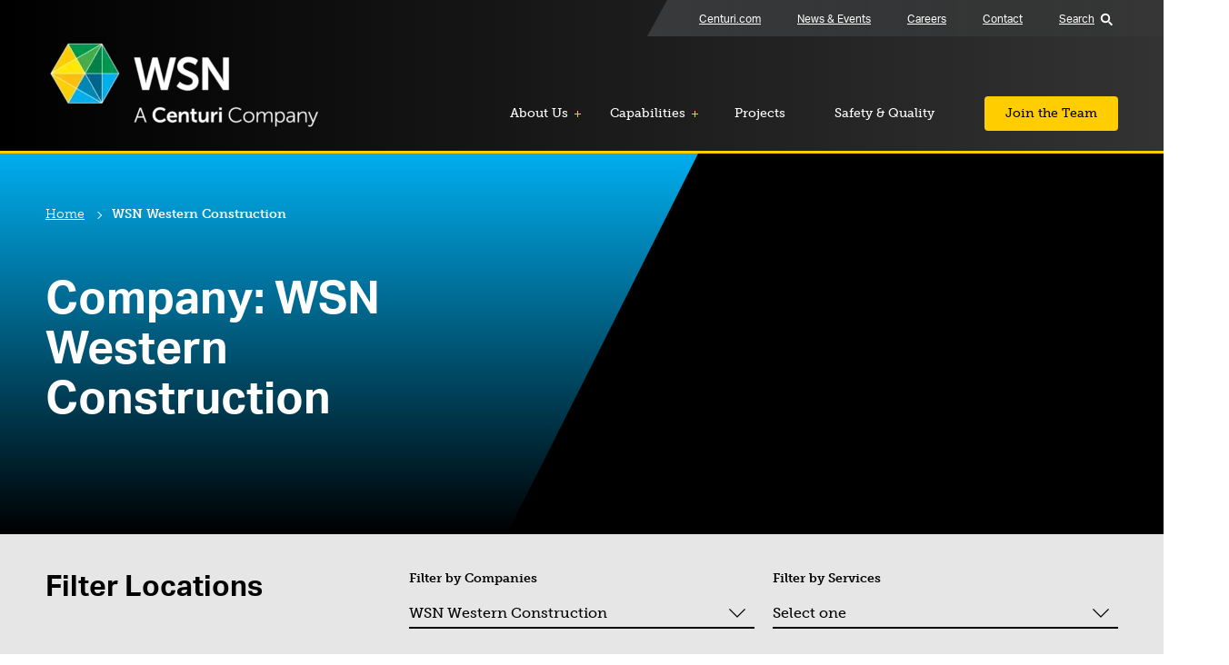

--- FILE ---
content_type: text/html; charset=UTF-8
request_url: https://wsnconstruction.com/company/wsn-western-construction/
body_size: 10044
content:
<!DOCTYPE html>
<html lang="en-US">
  <head>

  <title>WSN Western Construction Archives - WSN Construction</title>
  <meta charset="UTF-8">
  <meta http-equiv="x-ua-compatible" content="ie=edge">
  <meta name="viewport" content="width=device-width, initial-scale=1">
  <meta name="format-detection" content="telephone=no"><!-- Removes auto phone number detection on iOS -->
  <!--<meta name="viewport" content="width=device-width, initial-scale=1.0, maximum-scale=1.0, user-scalable=no" />--><!-- disable zoom on mobile -->

  
      <!-- Google Tag Manager -->
    <script>(function(w,d,s,l,i){w[l]=w[l]||[];w[l].push({'gtm.start':
    new Date().getTime(),event:'gtm.js'});var f=d.getElementsByTagName(s)[0],
    j=d.createElement(s),dl=l!='dataLayer'?'&l='+l:'';j.async=true;j.src=
    'https://www.googletagmanager.com/gtm.js?id='+i+dl;f.parentNode.insertBefore(j,f);
    })(window,document,'script','dataLayer','G-TYPLTB9D9Y');</script>
    <!-- End Google Tag Manager -->
  
  <meta name='robots' content='index, follow, max-image-preview:large, max-snippet:-1, max-video-preview:-1' />

	<!-- This site is optimized with the Yoast SEO plugin v26.7 - https://yoast.com/wordpress/plugins/seo/ -->
	<link rel="canonical" href="https://wsnconstruction.com/company/wsn-western-construction/" />
	<meta property="og:locale" content="en_US" />
	<meta property="og:type" content="article" />
	<meta property="og:title" content="WSN Western Construction Archives - WSN Construction" />
	<meta property="og:url" content="https://wsnconstruction.com/company/wsn-western-construction/" />
	<meta property="og:site_name" content="WSN Construction" />
	<meta name="twitter:card" content="summary_large_image" />
	<script type="application/ld+json" class="yoast-schema-graph">{"@context":"https://schema.org","@graph":[{"@type":"CollectionPage","@id":"https://wsnconstruction.com/company/wsn-western-construction/","url":"https://wsnconstruction.com/company/wsn-western-construction/","name":"WSN Western Construction Archives - WSN Construction","isPartOf":{"@id":"https://wsnconstruction.com/#website"},"breadcrumb":{"@id":"https://wsnconstruction.com/company/wsn-western-construction/#breadcrumb"},"inLanguage":"en-US"},{"@type":"BreadcrumbList","@id":"https://wsnconstruction.com/company/wsn-western-construction/#breadcrumb","itemListElement":[{"@type":"ListItem","position":1,"name":"Home","item":"https://wsnconstruction.com/"},{"@type":"ListItem","position":2,"name":"WSN Western Construction"}]},{"@type":"WebSite","@id":"https://wsnconstruction.com/#website","url":"https://wsnconstruction.com/","name":"WSN Construction","description":"","potentialAction":[{"@type":"SearchAction","target":{"@type":"EntryPoint","urlTemplate":"https://wsnconstruction.com/?s={search_term_string}"},"query-input":{"@type":"PropertyValueSpecification","valueRequired":true,"valueName":"search_term_string"}}],"inLanguage":"en-US"}]}</script>
	<!-- / Yoast SEO plugin. -->


<link rel='dns-prefetch' href='//maxcdn.bootstrapcdn.com' />
<link rel="alternate" type="application/rss+xml" title="WSN Construction &raquo; WSN Western Construction Company Feed" href="https://wsnconstruction.com/company/wsn-western-construction/feed/" />
<style id='wp-img-auto-sizes-contain-inline-css' type='text/css'>
img:is([sizes=auto i],[sizes^="auto," i]){contain-intrinsic-size:3000px 1500px}
/*# sourceURL=wp-img-auto-sizes-contain-inline-css */
</style>
<style id='classic-theme-styles-inline-css' type='text/css'>
/*! This file is auto-generated */
.wp-block-button__link{color:#fff;background-color:#32373c;border-radius:9999px;box-shadow:none;text-decoration:none;padding:calc(.667em + 2px) calc(1.333em + 2px);font-size:1.125em}.wp-block-file__button{background:#32373c;color:#fff;text-decoration:none}
/*# sourceURL=/wp-includes/css/classic-themes.min.css */
</style>
<link rel='stylesheet' id='cff-css' href='https://wsnconstruction.com/wp-content/plugins/custom-facebook-feed/assets/css/cff-style.min.css?ver=4.3.4' type='text/css' media='all' />
<link rel='stylesheet' id='sb-font-awesome-css' href='https://maxcdn.bootstrapcdn.com/font-awesome/4.7.0/css/font-awesome.min.css?ver=6.9' type='text/css' media='all' />
<link rel='stylesheet' id='izi-main-css' href='https://wsnconstruction.com/wp-content/themes/r29_centuri/public/css/style.css?ver=1759868393' type='text/css' media='all' />
<script type="text/javascript" src="https://wsnconstruction.com/wp-includes/js/jquery/jquery.min.js?ver=3.7.1" id="jquery-core-js"></script>
<link rel="https://api.w.org/" href="https://wsnconstruction.com/wp-json/" /><link rel="alternate" title="JSON" type="application/json" href="https://wsnconstruction.com/wp-json/wp/v2/company/69" /><link rel="EditURI" type="application/rsd+xml" title="RSD" href="https://wsnconstruction.com/xmlrpc.php?rsd" />
<!-- Stream WordPress user activity plugin v4.1.1 -->
<style class="wpcode-css-snippet">.module.accordion .accordion--slide button h3 {
    font-weight: normal;
	font-size: 1.5rem;
}
.module.accordion ada-toggler button {
    text-align: left;
    width: 100%;
}

.module.accordion ada-toggler button:after {
    margin-top: -5px;
}</style><link rel="icon" href="https://wsnconstruction.com/wp-content/uploads/sites/20/2023/10/centuri-avatar-symbol-2x.webp" sizes="32x32" />
<link rel="icon" href="https://wsnconstruction.com/wp-content/uploads/sites/20/2023/10/centuri-avatar-symbol-2x.webp" sizes="192x192" />
<link rel="apple-touch-icon" href="https://wsnconstruction.com/wp-content/uploads/sites/20/2023/10/centuri-avatar-symbol-2x.webp" />
<meta name="msapplication-TileImage" content="https://wsnconstruction.com/wp-content/uploads/sites/20/2023/10/centuri-avatar-symbol-2x.webp" />
		<style type="text/css" id="wp-custom-css">
			body.page-id-646 .accordion ada-toggler button {text-align: left; width: 100%;}
body.page-id-646 .accordion ada-toggler button h3 {font-size: 1.5rem; font-weight: normal;}
body.page-id-646 .accordion .editor-content {padding-top: 5px;}
body.page-id-646 .accordion .editor-content p {font-size: 18px }
	
body.page-id-646 .column-block .editor-content {background-color: #eeeeee; padding: 25px; border-radius: 10px;}
body.page-id-646 .column-block .editor-content p.image-holder {margin: -25px -25px 15px;}
body.page-id-646 .column-block .editor-content img {border-radius: 10px 10px 0 0; width:100%; }

@media (min-width: 993px) {
	body.page-id-646 .column-block .editor-content h2{min-height: 65px; font-size: 28px;}
}

@media (max-width: 992px) {
	body.page-id-646 .column-block .row,
	body.page-id-646 .column-block .col-sm-6 {flex-basis: 100%; max-width: 520px;}
	body.page-id-646 .column-block .editor-content h2 br {display: none;}
}
/* Capabilities Detail: Natural Gas Infrastructure */
body.page-id-678 .accordion ada-toggler button {text-align: left; width: 100%;}
body.page-id-678 .accordion ada-toggler button h3 {font-size: 1.5rem; font-weight: normal;}
body.page-id-678 .accordion .editor-content {padding-top: 5px;}
body.page-id-678 .accordion .editor-content p {font-size: 18px;}
body.page-id-676 .accordion ada-toggler button {text-align: left; width: 100%;}
body.page-id-676 .accordion ada-toggler button h3 {font-size: 1.5rem; font-weight: normal;}
body.page-id-676 .accordion .editor-content {padding-top: 5px;}
body.page-id-676 .accordion .editor-content p {font-size: 18px;}

body.page-id-6263 .accordion ada-toggler button {text-align: left; width: 100%;}
body.page-id-6263 .accordion ada-toggler button h3 {font-size: 1.5rem; font-weight: normal;}
body.page-id-6263 .accordion .editor-content {padding-top: 5px;}
body.page-id-6263 .accordion .editor-content p {font-size: 18px;}
		</style>
		
  <link rel="stylesheet" href="https://use.typekit.net/zwc6zyy.css">
  <style>
    :root {
      --theme-color--primary: #00aeef;--theme-color--hero-angle: #00aeef;--theme-color--secondary: #006e96;--theme-color--primary-announcement-bar: #ffcd00;--theme-color--secondary-announcement-bar: #00aeef;--theme-color--utility-nav-background: #54585a;--theme-color--header-hero-footer-rules-nav-focus: #ffcd00;--theme-color--primary-button: #006e96;--theme-color--secondary-button: #ffcd00;--theme-color--text-links-tile-headings-tile-border-hover-post-details: #006e96;      --primary-font: "museo-slab";
      --accent-font: "aktiv-grotesk";
    }
  </style>

<script src="https://static.elfsight.com/platform/platform.js"
        data-use-service-core
        defer></script>

<style id='global-styles-inline-css' type='text/css'>
:root{--wp--preset--aspect-ratio--square: 1;--wp--preset--aspect-ratio--4-3: 4/3;--wp--preset--aspect-ratio--3-4: 3/4;--wp--preset--aspect-ratio--3-2: 3/2;--wp--preset--aspect-ratio--2-3: 2/3;--wp--preset--aspect-ratio--16-9: 16/9;--wp--preset--aspect-ratio--9-16: 9/16;--wp--preset--color--black: #000000;--wp--preset--color--cyan-bluish-gray: #abb8c3;--wp--preset--color--white: #ffffff;--wp--preset--color--pale-pink: #f78da7;--wp--preset--color--vivid-red: #cf2e2e;--wp--preset--color--luminous-vivid-orange: #ff6900;--wp--preset--color--luminous-vivid-amber: #fcb900;--wp--preset--color--light-green-cyan: #7bdcb5;--wp--preset--color--vivid-green-cyan: #00d084;--wp--preset--color--pale-cyan-blue: #8ed1fc;--wp--preset--color--vivid-cyan-blue: #0693e3;--wp--preset--color--vivid-purple: #9b51e0;--wp--preset--gradient--vivid-cyan-blue-to-vivid-purple: linear-gradient(135deg,rgb(6,147,227) 0%,rgb(155,81,224) 100%);--wp--preset--gradient--light-green-cyan-to-vivid-green-cyan: linear-gradient(135deg,rgb(122,220,180) 0%,rgb(0,208,130) 100%);--wp--preset--gradient--luminous-vivid-amber-to-luminous-vivid-orange: linear-gradient(135deg,rgb(252,185,0) 0%,rgb(255,105,0) 100%);--wp--preset--gradient--luminous-vivid-orange-to-vivid-red: linear-gradient(135deg,rgb(255,105,0) 0%,rgb(207,46,46) 100%);--wp--preset--gradient--very-light-gray-to-cyan-bluish-gray: linear-gradient(135deg,rgb(238,238,238) 0%,rgb(169,184,195) 100%);--wp--preset--gradient--cool-to-warm-spectrum: linear-gradient(135deg,rgb(74,234,220) 0%,rgb(151,120,209) 20%,rgb(207,42,186) 40%,rgb(238,44,130) 60%,rgb(251,105,98) 80%,rgb(254,248,76) 100%);--wp--preset--gradient--blush-light-purple: linear-gradient(135deg,rgb(255,206,236) 0%,rgb(152,150,240) 100%);--wp--preset--gradient--blush-bordeaux: linear-gradient(135deg,rgb(254,205,165) 0%,rgb(254,45,45) 50%,rgb(107,0,62) 100%);--wp--preset--gradient--luminous-dusk: linear-gradient(135deg,rgb(255,203,112) 0%,rgb(199,81,192) 50%,rgb(65,88,208) 100%);--wp--preset--gradient--pale-ocean: linear-gradient(135deg,rgb(255,245,203) 0%,rgb(182,227,212) 50%,rgb(51,167,181) 100%);--wp--preset--gradient--electric-grass: linear-gradient(135deg,rgb(202,248,128) 0%,rgb(113,206,126) 100%);--wp--preset--gradient--midnight: linear-gradient(135deg,rgb(2,3,129) 0%,rgb(40,116,252) 100%);--wp--preset--font-size--small: 13px;--wp--preset--font-size--medium: 20px;--wp--preset--font-size--large: 36px;--wp--preset--font-size--x-large: 42px;--wp--preset--spacing--20: 0.44rem;--wp--preset--spacing--30: 0.67rem;--wp--preset--spacing--40: 1rem;--wp--preset--spacing--50: 1.5rem;--wp--preset--spacing--60: 2.25rem;--wp--preset--spacing--70: 3.38rem;--wp--preset--spacing--80: 5.06rem;--wp--preset--shadow--natural: 6px 6px 9px rgba(0, 0, 0, 0.2);--wp--preset--shadow--deep: 12px 12px 50px rgba(0, 0, 0, 0.4);--wp--preset--shadow--sharp: 6px 6px 0px rgba(0, 0, 0, 0.2);--wp--preset--shadow--outlined: 6px 6px 0px -3px rgb(255, 255, 255), 6px 6px rgb(0, 0, 0);--wp--preset--shadow--crisp: 6px 6px 0px rgb(0, 0, 0);}:where(.is-layout-flex){gap: 0.5em;}:where(.is-layout-grid){gap: 0.5em;}body .is-layout-flex{display: flex;}.is-layout-flex{flex-wrap: wrap;align-items: center;}.is-layout-flex > :is(*, div){margin: 0;}body .is-layout-grid{display: grid;}.is-layout-grid > :is(*, div){margin: 0;}:where(.wp-block-columns.is-layout-flex){gap: 2em;}:where(.wp-block-columns.is-layout-grid){gap: 2em;}:where(.wp-block-post-template.is-layout-flex){gap: 1.25em;}:where(.wp-block-post-template.is-layout-grid){gap: 1.25em;}.has-black-color{color: var(--wp--preset--color--black) !important;}.has-cyan-bluish-gray-color{color: var(--wp--preset--color--cyan-bluish-gray) !important;}.has-white-color{color: var(--wp--preset--color--white) !important;}.has-pale-pink-color{color: var(--wp--preset--color--pale-pink) !important;}.has-vivid-red-color{color: var(--wp--preset--color--vivid-red) !important;}.has-luminous-vivid-orange-color{color: var(--wp--preset--color--luminous-vivid-orange) !important;}.has-luminous-vivid-amber-color{color: var(--wp--preset--color--luminous-vivid-amber) !important;}.has-light-green-cyan-color{color: var(--wp--preset--color--light-green-cyan) !important;}.has-vivid-green-cyan-color{color: var(--wp--preset--color--vivid-green-cyan) !important;}.has-pale-cyan-blue-color{color: var(--wp--preset--color--pale-cyan-blue) !important;}.has-vivid-cyan-blue-color{color: var(--wp--preset--color--vivid-cyan-blue) !important;}.has-vivid-purple-color{color: var(--wp--preset--color--vivid-purple) !important;}.has-black-background-color{background-color: var(--wp--preset--color--black) !important;}.has-cyan-bluish-gray-background-color{background-color: var(--wp--preset--color--cyan-bluish-gray) !important;}.has-white-background-color{background-color: var(--wp--preset--color--white) !important;}.has-pale-pink-background-color{background-color: var(--wp--preset--color--pale-pink) !important;}.has-vivid-red-background-color{background-color: var(--wp--preset--color--vivid-red) !important;}.has-luminous-vivid-orange-background-color{background-color: var(--wp--preset--color--luminous-vivid-orange) !important;}.has-luminous-vivid-amber-background-color{background-color: var(--wp--preset--color--luminous-vivid-amber) !important;}.has-light-green-cyan-background-color{background-color: var(--wp--preset--color--light-green-cyan) !important;}.has-vivid-green-cyan-background-color{background-color: var(--wp--preset--color--vivid-green-cyan) !important;}.has-pale-cyan-blue-background-color{background-color: var(--wp--preset--color--pale-cyan-blue) !important;}.has-vivid-cyan-blue-background-color{background-color: var(--wp--preset--color--vivid-cyan-blue) !important;}.has-vivid-purple-background-color{background-color: var(--wp--preset--color--vivid-purple) !important;}.has-black-border-color{border-color: var(--wp--preset--color--black) !important;}.has-cyan-bluish-gray-border-color{border-color: var(--wp--preset--color--cyan-bluish-gray) !important;}.has-white-border-color{border-color: var(--wp--preset--color--white) !important;}.has-pale-pink-border-color{border-color: var(--wp--preset--color--pale-pink) !important;}.has-vivid-red-border-color{border-color: var(--wp--preset--color--vivid-red) !important;}.has-luminous-vivid-orange-border-color{border-color: var(--wp--preset--color--luminous-vivid-orange) !important;}.has-luminous-vivid-amber-border-color{border-color: var(--wp--preset--color--luminous-vivid-amber) !important;}.has-light-green-cyan-border-color{border-color: var(--wp--preset--color--light-green-cyan) !important;}.has-vivid-green-cyan-border-color{border-color: var(--wp--preset--color--vivid-green-cyan) !important;}.has-pale-cyan-blue-border-color{border-color: var(--wp--preset--color--pale-cyan-blue) !important;}.has-vivid-cyan-blue-border-color{border-color: var(--wp--preset--color--vivid-cyan-blue) !important;}.has-vivid-purple-border-color{border-color: var(--wp--preset--color--vivid-purple) !important;}.has-vivid-cyan-blue-to-vivid-purple-gradient-background{background: var(--wp--preset--gradient--vivid-cyan-blue-to-vivid-purple) !important;}.has-light-green-cyan-to-vivid-green-cyan-gradient-background{background: var(--wp--preset--gradient--light-green-cyan-to-vivid-green-cyan) !important;}.has-luminous-vivid-amber-to-luminous-vivid-orange-gradient-background{background: var(--wp--preset--gradient--luminous-vivid-amber-to-luminous-vivid-orange) !important;}.has-luminous-vivid-orange-to-vivid-red-gradient-background{background: var(--wp--preset--gradient--luminous-vivid-orange-to-vivid-red) !important;}.has-very-light-gray-to-cyan-bluish-gray-gradient-background{background: var(--wp--preset--gradient--very-light-gray-to-cyan-bluish-gray) !important;}.has-cool-to-warm-spectrum-gradient-background{background: var(--wp--preset--gradient--cool-to-warm-spectrum) !important;}.has-blush-light-purple-gradient-background{background: var(--wp--preset--gradient--blush-light-purple) !important;}.has-blush-bordeaux-gradient-background{background: var(--wp--preset--gradient--blush-bordeaux) !important;}.has-luminous-dusk-gradient-background{background: var(--wp--preset--gradient--luminous-dusk) !important;}.has-pale-ocean-gradient-background{background: var(--wp--preset--gradient--pale-ocean) !important;}.has-electric-grass-gradient-background{background: var(--wp--preset--gradient--electric-grass) !important;}.has-midnight-gradient-background{background: var(--wp--preset--gradient--midnight) !important;}.has-small-font-size{font-size: var(--wp--preset--font-size--small) !important;}.has-medium-font-size{font-size: var(--wp--preset--font-size--medium) !important;}.has-large-font-size{font-size: var(--wp--preset--font-size--large) !important;}.has-x-large-font-size{font-size: var(--wp--preset--font-size--x-large) !important;}
/*# sourceURL=global-styles-inline-css */
</style>
</head>  <body class="archive tax-company term-wsn-western-construction term-69 wp-embed-responsive wp-theme-r29_centuri">
              <!-- Google Tag Manager (noscript) -->
      <noscript><iframe src="https://www.googletagmanager.com/ns.html?id=G-TYPLTB9D9Y"
      height="0" width="0" style="display:none;visibility:hidden"></iframe></noscript>
      <!-- End Google Tag Manager (noscript) -->
    
    
    <header class="main-header standard">
      <a class="skip-to-content" href="#content" onclick="document.querySelector('#content').focus()">skip to main content</a>

                  
<nav class="wrapper desktop-only" aria-label="Utility Menu">
  <ul id="menu-utility-menu" class="utility-menu"><li aria-hidden='true' class='menu-item with-logo'><a style='text-decoration:none' href='#'>&nbsp;</a></li><li id="menu-item-15" class="menu-item menu-item-type-custom menu-item-object-custom menu-item-15"><a href="https://centuri.com">Centuri.com</a></li>
<li id="menu-item-1957" class="menu-item menu-item-type-post_type menu-item-object-page menu-item-1957"><a href="https://wsnconstruction.com/news-events/">News &#038; Events</a></li>
<li id="menu-item-3641" class="menu-item menu-item-type-post_type menu-item-object-page menu-item-3641"><a href="https://wsnconstruction.com/careers/">Careers</a></li>
<li id="menu-item-5856" class="menu-item menu-item-type-custom menu-item-object-custom menu-item-5856"><a href="https://wsnconstruction.com/about/contact/?selectedService=all&#038;selectedState=all&#038;selectedCompany=all">Contact</a></li>
<li class='menu-item menu-item--search-form'><div class="search-form flex ">
  <form class="flex" method="get" action="https://wsnconstruction.com" role="search" style="display:none">
    <label for="site-search" class="sr-only">Search</label>
    <div class="search-form--icon"></div>
    <input type="text" id="site-search" name="s" placeholder="Search">
    <input class="button button--small" type="submit" value="Search">
  </form>

  <button class="search-form--toggle flex align-center">
    <div class="underline-hover">Search</div> 
    <div class="search-form--icon m-l-10"></div>
  </button>
</div></li></ul></nav>
            <div class="main-header--wrapper wrapper">

        <a class="main-header--site-logo" href="https://wsnconstruction.com" title="WSN Construction home">
          <img width="300" height="98" src="https://wsnconstruction.com/wp-content/uploads/sites/20/2023/10/WSN_Construction_Horizontal_RGB-WHT-text-300x98.webp" class="site-logo" alt="Wsn Construction Horizontal Rgb Wht Text" decoding="async" loading="lazy" srcset="https://wsnconstruction.com/wp-content/uploads/sites/20/2023/10/WSN_Construction_Horizontal_RGB-WHT-text-300x98.webp 300w, https://wsnconstruction.com/wp-content/uploads/sites/20/2023/10/WSN_Construction_Horizontal_RGB-WHT-text-1024x335.webp 1024w, https://wsnconstruction.com/wp-content/uploads/sites/20/2023/10/WSN_Construction_Horizontal_RGB-WHT-text-768x251.webp 768w, https://wsnconstruction.com/wp-content/uploads/sites/20/2023/10/WSN_Construction_Horizontal_RGB-WHT-text.webp 1088w" sizes="auto, (max-width: 300px) 100vw, 300px" />        </a>

        <nav class="main-menu" aria-label="Main Navigation">
  <ul id="menu-main-menu" class="menu"><li id="menu-item-18" class="menu-item menu-item-type-custom menu-item-object-custom menu-item-has-children menu-item-has-megamenu menu-item-18"><a href="#">About Us</a><div class="sub-menu mega-menu-item">
  <div class="wrapper">
    <div class="mega-menu-item--inner">
      <div class="mega-menu-item--links">
                  <a class='mega-menu-item--link' target='_self' href='https://wsnconstruction.com/about/' >About WSN Construction</a>                  <a class='mega-menu-item--link' target='_self' href='https://wsnconstruction.com/about/guiding-principles/' >Our Guiding Principles</a>                  <a class='mega-menu-item--link' target='_self' href='https://wsnconstruction.com/sustainability/' >Sustainability</a>                  <a class='mega-menu-item--link' target='_self' href='https://wsnconstruction.com/about/leadership/' >Leadership</a>                  <a class='mega-menu-item--link' target='_self' href='https://wsnconstruction.com/about/contact/#locations-map' >Locations</a>              </div>
      <div class="desktop-only editor-content">
        <h3>Industry Leadership</h3>
        <p>WSN Construction is a national industrial contractor of choice offering unparalleled service in general contracting, construction management, design-build services, and self-performed sub-trade project support.</p>
      </div>
      <div class="desktop-only mega-menu-item--image-container">
        <img width="1024" height="576" src="https://wsnconstruction.com/wp-content/uploads/sites/20/2023/04/WSN_AboutUS-HDR-1024x576.webp" class="attachment-large size-large" alt="WSN Construction ABOUT US Header Image" decoding="async" loading="lazy" srcset="https://wsnconstruction.com/wp-content/uploads/sites/20/2023/04/WSN_AboutUS-HDR-1024x576.webp 1024w, https://wsnconstruction.com/wp-content/uploads/sites/20/2023/04/WSN_AboutUS-HDR-300x169.webp 300w, https://wsnconstruction.com/wp-content/uploads/sites/20/2023/04/WSN_AboutUS-HDR-768x432.webp 768w, https://wsnconstruction.com/wp-content/uploads/sites/20/2023/04/WSN_AboutUS-HDR-1536x864.webp 1536w, https://wsnconstruction.com/wp-content/uploads/sites/20/2023/04/WSN_AboutUS-HDR.webp 2000w" sizes="auto, (max-width: 1024px) 100vw, 1024px" />      </div>
    </div>
  </div>

</div><li id="menu-item-6016" class="menu-item menu-item-type-custom menu-item-object-custom menu-item-has-children menu-item-has-megamenu menu-item-6016"><a href="#">Capabilities</a><div class="sub-menu mega-menu-item">
  <div class="wrapper">
    <div class="mega-menu-item--inner">
      <div class="mega-menu-item--links">
                  <a class='mega-menu-item--link' target='_self' href='https://wsnconstruction.com/capabilities/' >Our Capabilities</a>                  <a class='mega-menu-item--link' target='_self' href='https://wsnconstruction.com/capabilities/natural-gas/' >Natural Gas Infrastructure</a>                  <a class='mega-menu-item--link' target='_self' href='https://wsnconstruction.com/capabilities/distributed-power/' >Distributed Power, Renewables, and Industrial</a>                  <a class='mega-menu-item--link' target='_self' href='https://wsnconstruction.com/capabilities/electric-infrastructure/' >Electric Infrastructure</a>              </div>
      <div class="desktop-only editor-content">
        <h3>The Energy to Succeed</h3>
        <p><span style="font-weight: 400">With locations and resources across the U.S. and Canada, WSN has the capability and geographic reach to undertake a wide range of large-scale and complex utility infrastructure projects.</span></p>
      </div>
      <div class="desktop-only mega-menu-item--image-container">
        <img width="1024" height="576" src="https://wsnconstruction.com/wp-content/uploads/sites/20/2025/08/Centuri-Capabilities-Hero-1-1024x576.webp" class="attachment-large size-large" alt="Centuri Capabilities Hero" decoding="async" loading="lazy" srcset="https://wsnconstruction.com/wp-content/uploads/sites/20/2025/08/Centuri-Capabilities-Hero-1-1024x576.webp 1024w, https://wsnconstruction.com/wp-content/uploads/sites/20/2025/08/Centuri-Capabilities-Hero-1-300x169.webp 300w, https://wsnconstruction.com/wp-content/uploads/sites/20/2025/08/Centuri-Capabilities-Hero-1-768x432.webp 768w, https://wsnconstruction.com/wp-content/uploads/sites/20/2025/08/Centuri-Capabilities-Hero-1-1536x864.webp 1536w, https://wsnconstruction.com/wp-content/uploads/sites/20/2025/08/Centuri-Capabilities-Hero-1.webp 2000w" sizes="auto, (max-width: 1024px) 100vw, 1024px" />      </div>
    </div>
  </div>

</div><li id="menu-item-21" class="menu-item menu-item-type-custom menu-item-object-custom menu-item-21"><a href="/projects">Projects</a><li id="menu-item-5832" class="menu-item menu-item-type-post_type menu-item-object-page menu-item-5832"><a href="https://wsnconstruction.com/safety-quality/">Safety &amp; Quality</a><li id="menu-item-6083" class="button menu-item menu-item-type-post_type menu-item-object-page menu-item-6083"><a href="https://wsnconstruction.com/jobs/">Join the Team</a></ul></nav>
        <button class="mobile-only mobile-menu-button"><span></span></button>        
      </div>
      
    </header>
    <main id="content" tabindex="-1" style="outline:none"><section class="module hero  theme--single no-background-image light-background" style="--desktop-padding-top:60px; --desktop-padding-bottom:120px; --mobile-padding-top:60px; --mobile-padding-bottom:60px;">

  <div class="hero--background-elements">

        

  </div>

  <div class="wrapper wrapper--">
    
<section class="module breadcrumbs contained-blocks light-background" style="--desktop-padding-top:0px; --desktop-padding-bottom:60px; --mobile-padding-top:0px; --mobile-padding-bottom:60px;">
    <div class="wrapper wrapper--">
    <animate-on-scroll animation="none">
      <nav aria-label="Breadcrumbs">
        <ol class="flex flex-wrap">
                      <li >
              <a href='https://wsnconstruction.com' >Home</a><span class='breadcrumbs--separator m-l-5 m-r-5' aria-hidden='true'></span>            </li>
                      <li class='breadcrumbs--current'>
              <span >WSN Western Construction</span>            </li>
                  </ol>
      </nav>
    </animate-on-scroll>
  </div>
</section>    <animate-on-scroll animation="">
      <div class="editor-content">
	              <h1 class='hero--title'>Company: <span>WSN Western Construction</span></h1>              </div>
    </animate-on-scroll>
  </div>
</section>

<div class="post-listing" id="post-app">
  <post-search 
    post-type='location'
    :taxonomies='[{&quot;taxonomy&quot;:{&quot;name&quot;:&quot;company&quot;,&quot;label&quot;:&quot;Companies&quot;,&quot;labels&quot;:{&quot;name&quot;:&quot;Companies&quot;,&quot;singular_name&quot;:&quot;Company&quot;,&quot;search_items&quot;:&quot;Search Categories&quot;,&quot;popular_items&quot;:null,&quot;all_items&quot;:&quot;Companies&quot;,&quot;parent_item&quot;:&quot;Parent Category&quot;,&quot;parent_item_colon&quot;:&quot;Parent Category:&quot;,&quot;name_field_description&quot;:&quot;The name is how it appears on your site.&quot;,&quot;slug_field_description&quot;:&quot;The &amp;#8220;slug&amp;#8221; is the URL-friendly version of the name. It is usually all lowercase and contains only letters, numbers, and hyphens.&quot;,&quot;parent_field_description&quot;:&quot;Assign a parent term to create a hierarchy. The term Jazz, for example, would be the parent of Bebop and Big Band.&quot;,&quot;desc_field_description&quot;:&quot;The description is not prominent by default; however, some themes may show it.&quot;,&quot;edit_item&quot;:&quot;Edit Category&quot;,&quot;view_item&quot;:&quot;View Category&quot;,&quot;update_item&quot;:&quot;Update Category&quot;,&quot;add_new_item&quot;:&quot;Add Category&quot;,&quot;new_item_name&quot;:&quot;New Category Name&quot;,&quot;separate_items_with_commas&quot;:null,&quot;add_or_remove_items&quot;:null,&quot;choose_from_most_used&quot;:null,&quot;not_found&quot;:&quot;No categories found.&quot;,&quot;no_terms&quot;:&quot;No categories&quot;,&quot;filter_by_item&quot;:&quot;Filter by category&quot;,&quot;items_list_navigation&quot;:&quot;Categories list navigation&quot;,&quot;items_list&quot;:&quot;Categories list&quot;,&quot;most_used&quot;:&quot;Most Used&quot;,&quot;back_to_items&quot;:&quot;&amp;larr; Go to Categories&quot;,&quot;item_link&quot;:&quot;Category Link&quot;,&quot;item_link_description&quot;:&quot;A link to a category.&quot;,&quot;menu_name&quot;:&quot;Companies&quot;,&quot;name_admin_bar&quot;:&quot;Company&quot;,&quot;archives&quot;:&quot;Companies&quot;,&quot;template_name&quot;:&quot;Company Archives&quot;},&quot;description&quot;:&quot;&quot;,&quot;public&quot;:true,&quot;publicly_queryable&quot;:true,&quot;hierarchical&quot;:true,&quot;show_ui&quot;:true,&quot;show_in_menu&quot;:true,&quot;show_in_nav_menus&quot;:true,&quot;show_tagcloud&quot;:true,&quot;show_in_quick_edit&quot;:true,&quot;show_admin_column&quot;:true,&quot;meta_box_cb&quot;:&quot;post_categories_meta_box&quot;,&quot;meta_box_sanitize_cb&quot;:&quot;taxonomy_meta_box_sanitize_cb_checkboxes&quot;,&quot;object_type&quot;:[&quot;location&quot;],&quot;cap&quot;:{&quot;manage_terms&quot;:&quot;manage_categories&quot;,&quot;edit_terms&quot;:&quot;manage_categories&quot;,&quot;delete_terms&quot;:&quot;manage_categories&quot;,&quot;assign_terms&quot;:&quot;edit_posts&quot;},&quot;rewrite&quot;:{&quot;with_front&quot;:true,&quot;hierarchical&quot;:false,&quot;ep_mask&quot;:0,&quot;slug&quot;:&quot;company&quot;},&quot;query_var&quot;:&quot;company&quot;,&quot;update_count_callback&quot;:&quot;&quot;,&quot;show_in_rest&quot;:true,&quot;rest_base&quot;:false,&quot;rest_namespace&quot;:&quot;wp\/v2&quot;,&quot;rest_controller_class&quot;:false,&quot;rest_controller&quot;:null,&quot;default_term&quot;:null,&quot;sort&quot;:null,&quot;args&quot;:null,&quot;_builtin&quot;:false},&quot;terms&quot;:[{&quot;term_id&quot;:20,&quot;name&quot;:&quot;WSN Construction&quot;,&quot;slug&quot;:&quot;wsn-construction&quot;,&quot;term_group&quot;:0,&quot;term_taxonomy_id&quot;:20,&quot;taxonomy&quot;:&quot;company&quot;,&quot;description&quot;:&quot;&quot;,&quot;parent&quot;:0,&quot;count&quot;:2,&quot;filter&quot;:&quot;raw&quot;,&quot;term_order&quot;:&quot;10&quot;},{&quot;term_id&quot;:69,&quot;name&quot;:&quot;WSN Western Construction&quot;,&quot;slug&quot;:&quot;wsn-western-construction&quot;,&quot;term_group&quot;:0,&quot;term_taxonomy_id&quot;:69,&quot;taxonomy&quot;:&quot;company&quot;,&quot;description&quot;:&quot;&quot;,&quot;parent&quot;:0,&quot;count&quot;:1,&quot;filter&quot;:&quot;raw&quot;,&quot;term_order&quot;:&quot;11&quot;}]},{&quot;taxonomy&quot;:{&quot;name&quot;:&quot;service&quot;,&quot;label&quot;:&quot;Services&quot;,&quot;labels&quot;:{&quot;name&quot;:&quot;Services&quot;,&quot;singular_name&quot;:&quot;Service&quot;,&quot;search_items&quot;:&quot;Search Categories&quot;,&quot;popular_items&quot;:null,&quot;all_items&quot;:&quot;Services&quot;,&quot;parent_item&quot;:&quot;Parent Category&quot;,&quot;parent_item_colon&quot;:&quot;Parent Category:&quot;,&quot;name_field_description&quot;:&quot;The name is how it appears on your site.&quot;,&quot;slug_field_description&quot;:&quot;The &amp;#8220;slug&amp;#8221; is the URL-friendly version of the name. It is usually all lowercase and contains only letters, numbers, and hyphens.&quot;,&quot;parent_field_description&quot;:&quot;Assign a parent term to create a hierarchy. The term Jazz, for example, would be the parent of Bebop and Big Band.&quot;,&quot;desc_field_description&quot;:&quot;The description is not prominent by default; however, some themes may show it.&quot;,&quot;edit_item&quot;:&quot;Edit Category&quot;,&quot;view_item&quot;:&quot;View Category&quot;,&quot;update_item&quot;:&quot;Update Category&quot;,&quot;add_new_item&quot;:&quot;Add Category&quot;,&quot;new_item_name&quot;:&quot;New Category Name&quot;,&quot;separate_items_with_commas&quot;:null,&quot;add_or_remove_items&quot;:null,&quot;choose_from_most_used&quot;:null,&quot;not_found&quot;:&quot;No categories found.&quot;,&quot;no_terms&quot;:&quot;No categories&quot;,&quot;filter_by_item&quot;:&quot;Filter by category&quot;,&quot;items_list_navigation&quot;:&quot;Categories list navigation&quot;,&quot;items_list&quot;:&quot;Categories list&quot;,&quot;most_used&quot;:&quot;Most Used&quot;,&quot;back_to_items&quot;:&quot;&amp;larr; Go to Categories&quot;,&quot;item_link&quot;:&quot;Category Link&quot;,&quot;item_link_description&quot;:&quot;A link to a category.&quot;,&quot;menu_name&quot;:&quot;Services&quot;,&quot;name_admin_bar&quot;:&quot;Service&quot;,&quot;archives&quot;:&quot;Services&quot;,&quot;template_name&quot;:&quot;Service Archives&quot;},&quot;description&quot;:&quot;&quot;,&quot;public&quot;:true,&quot;publicly_queryable&quot;:true,&quot;hierarchical&quot;:true,&quot;show_ui&quot;:true,&quot;show_in_menu&quot;:true,&quot;show_in_nav_menus&quot;:true,&quot;show_tagcloud&quot;:true,&quot;show_in_quick_edit&quot;:true,&quot;show_admin_column&quot;:true,&quot;meta_box_cb&quot;:&quot;post_categories_meta_box&quot;,&quot;meta_box_sanitize_cb&quot;:&quot;taxonomy_meta_box_sanitize_cb_checkboxes&quot;,&quot;object_type&quot;:[&quot;location&quot;],&quot;cap&quot;:{&quot;manage_terms&quot;:&quot;manage_categories&quot;,&quot;edit_terms&quot;:&quot;manage_categories&quot;,&quot;delete_terms&quot;:&quot;manage_categories&quot;,&quot;assign_terms&quot;:&quot;edit_posts&quot;},&quot;rewrite&quot;:{&quot;with_front&quot;:true,&quot;hierarchical&quot;:false,&quot;ep_mask&quot;:0,&quot;slug&quot;:&quot;service&quot;},&quot;query_var&quot;:&quot;service&quot;,&quot;update_count_callback&quot;:&quot;&quot;,&quot;show_in_rest&quot;:true,&quot;rest_base&quot;:false,&quot;rest_namespace&quot;:&quot;wp\/v2&quot;,&quot;rest_controller_class&quot;:false,&quot;rest_controller&quot;:null,&quot;default_term&quot;:null,&quot;sort&quot;:null,&quot;args&quot;:null,&quot;_builtin&quot;:false},&quot;terms&quot;:[{&quot;term_id&quot;:62,&quot;name&quot;:&quot;Industrial Construction&quot;,&quot;slug&quot;:&quot;industrial-construction&quot;,&quot;term_group&quot;:0,&quot;term_taxonomy_id&quot;:62,&quot;taxonomy&quot;:&quot;service&quot;,&quot;description&quot;:&quot;&quot;,&quot;parent&quot;:0,&quot;count&quot;:3,&quot;filter&quot;:&quot;raw&quot;,&quot;term_order&quot;:&quot;0&quot;}]}]'
    :prefilter-taxonomy='{&quot;term_id&quot;:69,&quot;name&quot;:&quot;WSN Western Construction&quot;,&quot;slug&quot;:&quot;wsn-western-construction&quot;,&quot;term_group&quot;:0,&quot;term_taxonomy_id&quot;:69,&quot;taxonomy&quot;:&quot;company&quot;,&quot;description&quot;:&quot;&quot;,&quot;parent&quot;:0,&quot;count&quot;:1,&quot;filter&quot;:&quot;raw&quot;,&quot;term_order&quot;:&quot;11&quot;}'
  ></post-search>
</div>    </main>
    <footer class="main-footer dark-background">
            <div class="main-footer--top">
        <div class="wrapper">
          <div class="row">
            <div class="col col-md-2 col-sm-3 col-xs-12">
              <nav class="footer-menu" aria-label="Footer Navigation">
                <ul id="menu-footer-menu" class="menu"><li id="menu-item-687" class="menu-item menu-item-type-post_type menu-item-object-page menu-item-687"><a href="https://wsnconstruction.com/about/">About Us</a></li>
<li id="menu-item-5889" class="menu-item menu-item-type-post_type menu-item-object-page menu-item-5889"><a href="https://wsnconstruction.com/our-services/">Services</a></li>
<li id="menu-item-5916" class="menu-item menu-item-type-custom menu-item-object-custom menu-item-5916"><a href="https://wsnconstruction.com/projects/">Projects</a></li>
<li id="menu-item-5964" class="menu-item menu-item-type-post_type menu-item-object-page menu-item-5964"><a href="https://wsnconstruction.com/safety-quality/">Safety &amp; Quality</a></li>
<li id="menu-item-5955" class="menu-item menu-item-type-post_type menu-item-object-page menu-item-5955"><a href="https://wsnconstruction.com/news-events/">News &#038; Events</a></li>
<li id="menu-item-3659" class="menu-item menu-item-type-post_type menu-item-object-page menu-item-3659"><a href="https://wsnconstruction.com/careers/">Careers</a></li>
<li id="menu-item-6085" class="menu-item menu-item-type-post_type menu-item-object-page menu-item-6085"><a href="https://wsnconstruction.com/jobs/">Jobs</a></li>
</ul>              </nav>
            </div>
            <div class="col-md-1"><!-- intentionally blank for formatting --></div>
            <div class="col col-md-5 col-sm-6 col-xs-12 editor-content">
              <p><span style="font-size: 16px"><a href="https://centuri.com/" target="_blank" rel="noopener"><strong>Centuri Utility Infrastructure Network</strong></a></span></p>
<p><span style="font-size: 14px">As one team of regional specialists united under a single national standard, Centuri partners with regulated utilities and energy providers across the U.S. and Canada to build, maintain, and modernize the energy network that powers millions of homes and businesses. Our unwavering commitment to safety, quality, and schedule certainty, guided by our core values, ensures we are a trusted, long-term partner enabling our customers to reliably and sustainably deliver electricity and natural gas to their communities.</span></p>
            </div>
            <div class="col-md-1"><!-- intentionally blank for formatting --></div>
            <div class="col col-sm-3 col-xs-12">
              <div class="editor-content">
                <p><a class="font-main" href="https://wsnconstruction.com/about/contact/"><strong>Contact Us</strong></a></p>
<p><span style="font-size: 14px"><strong>WSN Construction</strong><br />
48 Cowansview Road<br />
</span><span style="font-size: 14px">Cambridge, Ontario N1R 7N3<br />
T <a href="tel:5197403757">519.740.3757</a><br />
F <a href="fax:519-740-9752">519.740.9752</a><br />
TF <a href="tel:8888088824">888.808.8824</a></span></p>
<p><strong><span style="font-size: 14px">WSN Western Construction</span></strong><br />
<span style="font-size: 14px">851 Derwent Way</span><br />
<span style="font-size: 14px">Delta, British Columbia V3M 5R4</span><br />
<span style="font-size: 14px">T <a href="tel:6045212004">604.521.2004</a></span><br />
<span style="font-size: 14px">F <a href="fax:604-521-2008">604.521.2008</a></span></p>
<p><span style="font-size: 14px"><a href="mailto:Opportunities@WSNConstruction.com">Opportunities@WSNConstruction.com</a></span></p>
              </div>                
              <section class="social-media-list m-t-30">
  <div class="social-media-list--inner">
          <a rel="noopener" href="https://www.facebook.com/wsnconstruction" target="_blank" aria-label="Visit us on facebook"><svg aria-hidden="true" focusable="false" data-name="Facebook Link White" xmlns="http://www.w3.org/2000/svg" viewBox="0 0 40 40"><g data-name="invisible box"><path data-name="Rectangle 14" fill="none" d="M0 0h40v40H0z"/></g><path data-name="Icon awesome-facebook-f" d="m25.55 21.063.694-4.524h-4.341V13.6a2.262 2.262 0 0 1 2.551-2.444h1.974v-3.85a24.068 24.068 0 0 0-3.5-.306c-3.58 0-5.916 2.167-5.916 6.09v3.448h-3.975v4.524h3.975V32h4.891V21.063Z" fill="currentColor"/></svg></a>
          <a rel="noopener" href="https://www.linkedin.com/company/wsnconstruction" target="_blank" aria-label="Visit us on linkedin"><svg aria-hidden="true" focusable="false" data-name="Linkedin Link White" xmlns="http://www.w3.org/2000/svg" viewBox="0 0 40 40"><g data-name="invisible box"><path data-name="Rectangle 15" fill="none" d="M0 0h40v40H0z"/></g><path data-name="Icon awesome-linkedin-in" d="M13.372 32H8.4V15.977h4.972Zm-2.49-18.209a2.9 2.9 0 1 1 2.881-2.909 2.906 2.906 0 0 1-2.881 2.909ZM32 32h-4.97v-7.8c0-1.859-.038-4.243-2.587-4.243-2.587 0-2.983 2.02-2.983 4.109V32h-4.971V15.977h4.772v2.186h.07a5.228 5.228 0 0 1 4.708-2.588c5.036 0 5.961 3.316 5.961 7.625V32Z" fill="currentColor"/></svg></a>
      </div>
</section>            </div>
          </div>
        </div>
      </div>
      <div class="main-footer--bottom">
        <div class="wrapper">
          <div class="row">
            <div class="col col-md-2 col-sm-3 col-xs-12">
              <a href="#content" class="no-underline inline-flex">Back to Top <div class="m-l-15"><svg aria-hidden="true" focusable="false" xmlns="http://www.w3.org/2000/svg" width="13.642" height="14"><path data-name="Icon awesome-arrow-up" d="m.914 8.048-.693-.694a.747.747 0 0 1 0-1.059L6.292.221a.747.747 0 0 1 1.059 0l6.071 6.071a.747.747 0 0 1 0 1.059l-.694.694a.751.751 0 0 1-1.072-.012L8.073 4.27v8.984a.748.748 0 0 1-.75.75h-1a.748.748 0 0 1-.75-.75V4.27L1.986 8.036a.745.745 0 0 1-1.072.012Z" fill="currentColor"/></svg></div></a>
            </div>
            <div class="col-md-1"><!-- intentionally blank for formatting --></div>
            <div class="col col-sm-9 col-xs-12 main-footer--copyright">
              <p><span style="font-size: 14px">© 2026 Centuri Group, Inc.  |  <a href="https://wsnconstruction.com/privacy-policy/">Privacy Policy</a>  |  <a href="https://wsnconstruction.com/terms-conditions/">Terms &amp; Conditions</a></span></p>
            </div>
          </div>
        </div>
      </div>
      <script type="speculationrules">
{"prefetch":[{"source":"document","where":{"and":[{"href_matches":"/*"},{"not":{"href_matches":["/wp-*.php","/wp-admin/*","/wp-content/uploads/sites/20/*","/wp-content/*","/wp-content/plugins/*","/wp-content/themes/r29_centuri/*","/*\\?(.+)"]}},{"not":{"selector_matches":"a[rel~=\"nofollow\"]"}},{"not":{"selector_matches":".no-prefetch, .no-prefetch a"}}]},"eagerness":"conservative"}]}
</script>
<!-- Custom Facebook Feed JS -->
<script type="text/javascript">var cffajaxurl = "https://wsnconstruction.com/wp-admin/admin-ajax.php";
var cfflinkhashtags = "true";
</script>
<script type="text/javascript">
/* <![CDATA[ */
	var relevanssi_rt_regex = /(&|\?)_(rt|rt_nonce)=(\w+)/g
	var newUrl = window.location.search.replace(relevanssi_rt_regex, '')
	if (newUrl.substr(0, 1) == '&') {
		newUrl = '?' + newUrl.substr(1)
	}
	history.replaceState(null, null, window.location.pathname + newUrl + window.location.hash)
/* ]]> */
</script>
<script src="https://wsnconstruction.com/wp-content/plugins/custom-facebook-feed/assets/js/cff-scripts.min.js?ver=4.3.4" defer="defer"></script>
<script type="text/javascript" id="izi-main-js-extra">
/* <![CDATA[ */
var izi = {"ajaxURL":"https://wsnconstruction.com/wp-admin/admin-ajax.php"};
//# sourceURL=izi-main-js-extra
/* ]]> */
</script>
<script src="https://wsnconstruction.com/wp-content/themes/r29_centuri/public/js/main.js?ver=1759868770" defer="defer"></script>
    </footer>
  <script>(function(){function c(){var b=a.contentDocument||a.contentWindow.document;if(b){var d=b.createElement('script');d.innerHTML="window.__CF$cv$params={r:'9bf729265abcc6f8',t:'MTc2ODY2NjYyNS4wMDAwMDA='};var a=document.createElement('script');a.nonce='';a.src='/cdn-cgi/challenge-platform/scripts/jsd/main.js';document.getElementsByTagName('head')[0].appendChild(a);";b.getElementsByTagName('head')[0].appendChild(d)}}if(document.body){var a=document.createElement('iframe');a.height=1;a.width=1;a.style.position='absolute';a.style.top=0;a.style.left=0;a.style.border='none';a.style.visibility='hidden';document.body.appendChild(a);if('loading'!==document.readyState)c();else if(window.addEventListener)document.addEventListener('DOMContentLoaded',c);else{var e=document.onreadystatechange||function(){};document.onreadystatechange=function(b){e(b);'loading'!==document.readyState&&(document.onreadystatechange=e,c())}}}})();</script></body>
</html>

--- FILE ---
content_type: text/css
request_url: https://wsnconstruction.com/wp-content/themes/r29_centuri/public/css/style.css?ver=1759868393
body_size: 19313
content:
.full-width-slider--slide-background,.image-slide img,.notification--close::after{position:absolute;top:0;left:0;width:100%;height:100%}html,body,div,span,applet,object,iframe,h1,h2,h3,h4,h5,h6,p,blockquote,pre,a,abbr,acronym,address,big,cite,code,del,dfn,em,img,ins,kbd,q,s,samp,small,strike,strong,sub,sup,tt,var,b,u,i,center,dl,dt,dd,ol,ul,li,fieldset,form,label,legend,table,caption,tbody,tfoot,thead,tr,th,td,article,aside,canvas,details,embed,figure,figcaption,footer,header,hgroup,menu,nav,output,ruby,section,summary,time,mark,audio,video{margin:0;padding:0;border:0;font-size:100%;font:inherit;vertical-align:baseline}article,aside,details,figcaption,figure,footer,header,hgroup,menu,nav,section{display:block}body{line-height:1}ol,ul{list-style:none}blockquote,q{quotes:none}blockquote:before,blockquote:after{content:"";content:none}q:before,q:after{content:"";content:none}table{border-collapse:collapse;border-spacing:0}.bg-black{background:#000}.text-black{color:#000}.bg-white{background:#fff}.text-white{color:#fff}.bg-light-gray{background:#e6e6e6}.text-light-gray{color:#e6e6e6}.bg-dark-gray{background:#54585a}.text-dark-gray{color:#54585a}.bg-primary{background:var(--theme-color--primary)}.text-primary{color:var(--theme-color--primary)}.bg-accent{background:var(--theme-color--secondary)}.text-accent{color:var(--theme-color--secondary)}.bg-sea-blue{background:#007398}.text-sea-blue{color:#007398}.row{box-sizing:border-box;display:flex;flex:0 1 auto;flex-direction:row;flex-wrap:wrap;margin-right:-1rem;margin-left:-1rem;width:auto}.row.reverse{flex-direction:row-reverse}.col.reverse{flex-direction:column-reverse}.col-xs,.col-xs-1,.col-xs-2,.col-xs-3,.col-xs-4,.col-xs-5,.col-xs-6,.col-xs-7,.col-xs-8,.col-xs-9,.col-xs-10,.col-xs-11,.col-xs-12{box-sizing:border-box;flex:0 0 auto;padding-right:1rem;padding-left:1rem}.col-xs{flex-grow:1;flex-basis:0;max-width:100%}.col-xs-1{flex-basis:8.333%;max-width:8.333%}.col-xs-2{flex-basis:16.667%;max-width:16.667%}.col-xs-3{flex-basis:25%;max-width:25%}.col-xs-4{flex-basis:33.333%;max-width:33.333%}.col-xs-5{flex-basis:41.667%;max-width:41.667%}.col-xs-6{flex-basis:50%;max-width:50%}.col-xs-7{flex-basis:58.333%;max-width:58.333%}.col-xs-8{flex-basis:66.667%;max-width:66.667%}.col-xs-9{flex-basis:75%;max-width:75%}.col-xs-10{flex-basis:83.333%;max-width:83.333%}.col-xs-11{flex-basis:91.667%;max-width:91.667%}.col-xs-12{flex-basis:100%;max-width:100%}.col-xs-offset-1{margin-left:8.333%}.col-xs-offset-2{margin-left:16.667%}.col-xs-offset-3{margin-left:25%}.col-xs-offset-4{margin-left:33.333%}.col-xs-offset-5{margin-left:41.667%}.col-xs-offset-6{margin-left:50%}.col-xs-offset-7{margin-left:58.333%}.col-xs-offset-8{margin-left:66.667%}.col-xs-offset-9{margin-left:75%}.col-xs-offset-10{margin-left:83.333%}.col-xs-offset-11{margin-left:91.667%}.start-xs{justify-content:flex-start;text-align:start}.center-xs{justify-content:center;text-align:center}.end-xs{justify-content:flex-end;text-align:end}.top-xs{align-items:flex-start}.middle-xs{align-items:center}.bottom-xs{align-items:flex-end}.around-xs{justify-content:space-around}.between-xs{justify-content:space-between}.first-xs{order:-1}.last-xs{order:1}@media only screen and (min-width: 769px){.container{width:46rem}.col-sm,.col-sm-1,.col-sm-2,.col-sm-3,.col-sm-4,.col-sm-5,.col-sm-6,.col-sm-7,.col-sm-8,.col-sm-9,.col-sm-10,.col-sm-11,.col-sm-12{box-sizing:border-box;flex:0 0 auto;padding-right:1rem;padding-left:1rem}.col-sm{flex-grow:1;flex-basis:0;max-width:100%}.col-sm-1{flex-basis:8.333%;max-width:8.333%}.col-sm-2{flex-basis:16.667%;max-width:16.667%}.col-sm-3{flex-basis:25%;max-width:25%}.col-sm-4{flex-basis:33.333%;max-width:33.333%}.col-sm-5{flex-basis:41.667%;max-width:41.667%}.col-sm-6{flex-basis:50%;max-width:50%}.col-sm-7{flex-basis:58.333%;max-width:58.333%}.col-sm-8{flex-basis:66.667%;max-width:66.667%}.col-sm-9{flex-basis:75%;max-width:75%}.col-sm-10{flex-basis:83.333%;max-width:83.333%}.col-sm-11{flex-basis:91.667%;max-width:91.667%}.col-sm-12{flex-basis:100%;max-width:100%}.col-sm-offset-1{margin-left:8.333%}.col-sm-offset-2{margin-left:16.667%}.col-sm-offset-3{margin-left:25%}.col-sm-offset-4{margin-left:33.333%}.col-sm-offset-5{margin-left:41.667%}.col-sm-offset-6{margin-left:50%}.col-sm-offset-7{margin-left:58.333%}.col-sm-offset-8{margin-left:66.667%}.col-sm-offset-9{margin-left:75%}.col-sm-offset-10{margin-left:83.333%}.col-sm-offset-11{margin-left:91.667%}.start-sm{justify-content:flex-start;text-align:start}.center-sm{justify-content:center;text-align:center}.end-sm{justify-content:flex-end;text-align:end}.top-sm{align-items:flex-start}.middle-sm{align-items:center}.bottom-sm{align-items:flex-end}.around-sm{justify-content:space-around}.between-sm{justify-content:space-between}.first-sm{order:-1}.last-sm{order:1}}@media only screen and (min-width: 993px){.container{width:61rem}.col-md,.col-md-1,.col-md-2,.col-md-3,.col-md-4,.col-md-5,.col-md-6,.col-md-7,.col-md-8,.col-md-9,.col-md-10,.col-md-11,.col-md-12{box-sizing:border-box;flex:0 0 auto;padding-right:1rem;padding-left:1rem}.col-md{flex-grow:1;flex-basis:0;max-width:100%}.col-md-1{flex-basis:8.333%;max-width:8.333%}.col-md-2{flex-basis:16.667%;max-width:16.667%}.col-md-3{flex-basis:25%;max-width:25%}.col-md-4{flex-basis:33.333%;max-width:33.333%}.col-md-5{flex-basis:41.667%;max-width:41.667%}.col-md-6{flex-basis:50%;max-width:50%}.col-md-7{flex-basis:58.333%;max-width:58.333%}.col-md-8{flex-basis:66.667%;max-width:66.667%}.col-md-9{flex-basis:75%;max-width:75%}.col-md-10{flex-basis:83.333%;max-width:83.333%}.col-md-11{flex-basis:91.667%;max-width:91.667%}.col-md-12{flex-basis:100%;max-width:100%}.col-md-offset-1{margin-left:8.333%}.col-md-offset-2{margin-left:16.667%}.col-md-offset-3{margin-left:25%}.col-md-offset-4{margin-left:33.333%}.col-md-offset-5{margin-left:41.667%}.col-md-offset-6{margin-left:50%}.col-md-offset-7{margin-left:58.333%}.col-md-offset-8{margin-left:66.667%}.col-md-offset-9{margin-left:75%}.col-md-offset-10{margin-left:83.333%}.col-md-offset-11{margin-left:91.667%}.start-md{justify-content:flex-start;text-align:start}.center-md{justify-content:center;text-align:center}.end-md{justify-content:flex-end;text-align:end}.top-md{align-items:flex-start}.middle-md{align-items:center}.bottom-md{align-items:flex-end}.around-md{justify-content:space-around}.between-md{justify-content:space-between}.first-md{order:-1}.last-md{order:1}}@media only screen and (min-width: 1201px){.container{width:71rem}.col-lg,.col-lg-1,.col-lg-2,.col-lg-3,.col-lg-4,.col-lg-5,.col-lg-6,.col-lg-7,.col-lg-8,.col-lg-9,.col-lg-10,.col-lg-11,.col-lg-12{box-sizing:border-box;flex:0 0 auto;padding-right:1rem;padding-left:1rem}.col-lg{flex-grow:1;flex-basis:0;max-width:100%}.col-lg-1{flex-basis:8.333%;max-width:8.333%}.col-lg-2{flex-basis:16.667%;max-width:16.667%}.col-lg-3{flex-basis:25%;max-width:25%}.col-lg-4{flex-basis:33.333%;max-width:33.333%}.col-lg-5{flex-basis:41.667%;max-width:41.667%}.col-lg-6{flex-basis:50%;max-width:50%}.col-lg-7{flex-basis:58.333%;max-width:58.333%}.col-lg-8{flex-basis:66.667%;max-width:66.667%}.col-lg-9{flex-basis:75%;max-width:75%}.col-lg-10{flex-basis:83.333%;max-width:83.333%}.col-lg-11{flex-basis:91.667%;max-width:91.667%}.col-lg-12{flex-basis:100%;max-width:100%}.col-lg-offset-1{margin-left:8.333%}.col-lg-offset-2{margin-left:16.667%}.col-lg-offset-3{margin-left:25%}.col-lg-offset-4{margin-left:33.333%}.col-lg-offset-5{margin-left:41.667%}.col-lg-offset-6{margin-left:50%}.col-lg-offset-7{margin-left:58.333%}.col-lg-offset-8{margin-left:66.667%}.col-lg-offset-9{margin-left:75%}.col-lg-offset-10{margin-left:83.333%}.col-lg-offset-11{margin-left:91.667%}.start-lg{justify-content:flex-start;text-align:start}.center-lg{justify-content:center;text-align:center}.end-lg{justify-content:flex-end;text-align:end}.top-lg{align-items:flex-start}.middle-lg{align-items:center}.bottom-lg{align-items:flex-end}.around-lg{justify-content:space-around}.between-lg{justify-content:space-between}.first-lg{order:-1}.last-lg{order:1}}.link,.editor-content a:not(.button),.content-editor a:not(.button),#tinymce a:not(.button){color:var(--theme-color--text-links-tile-headings-tile-border-hover-post-details);transition:250ms;font-weight:700;outline:1px solid transparent;outline-offset:2px}.link:hover,.editor-content a:hover:not(.button),.content-editor a:hover:not(.button),#tinymce a:hover:not(.button),.link:focus,.editor-content a:focus:not(.button),.content-editor a:focus:not(.button),#tinymce a:focus:not(.button){text-decoration:none;color:#000;outline:1px solid}.dark-background .link,.dark-background .editor-content a:not(.button),.editor-content .dark-background a:not(.button),.dark-background .content-editor a:not(.button),.content-editor .dark-background a:not(.button),.dark-background #tinymce a:not(.button),#tinymce .dark-background a:not(.button){color:#fff}.dark-background .link:hover,.dark-background .editor-content a:hover:not(.button),.editor-content .dark-background a:hover:not(.button),.dark-background .content-editor a:hover:not(.button),.content-editor .dark-background a:hover:not(.button),.dark-background #tinymce a:hover:not(.button),#tinymce .dark-background a:hover:not(.button){color:#fff}.pagination{flex-wrap:wrap;margin-top:-1rem}.pagination>*{margin-top:1rem}.pagination--control{width:50px;height:46px;font-size:1.25rem;font-weight:700;border-bottom:4px solid transparent;box-sizing:content-box;color:#000;margin:0 2px;text-decoration:none;transition:250ms}.pagination--control:hover,.pagination--control:focus{background:#000;color:#fff;border-color:#000}.pagination--current{border-color:#000}.pagination--next:hover,.pagination--next:focus{transform:translateX(2px)}.pagination--prev{transform:rotate(180deg)}.pagination--prev:hover,.pagination--prev:focus{transform:rotate(180deg) translateX(2px)}.pagination--next,.pagination--prev{border:2px solid #000;width:36px;height:36px;transition:250ms}.pagination--next:after,.pagination--prev:after{content:"";border-left:12px solid #000;border-top:6.5px solid transparent;border-bottom:6.5px solid transparent}.pagination--next:hover,.pagination--next:focus,.pagination--prev:hover,.pagination--prev:focus{background:#000}.pagination--next:hover:after,.pagination--next:focus:after,.pagination--prev:hover:after,.pagination--prev:focus:after{border-left-color:#fff}.row{margin-top:-2em;margin-left:-10px;margin-right:-10px}.row>.col{padding-left:10px;padding-right:10px}.row .col{margin-top:2em}.module{position:relative;padding-top:var(--desktop-padding-top);padding-bottom:var(--desktop-padding-bottom)}@media(max-width: 48rem){.module{padding-top:var(--mobile-padding-top);padding-bottom:var(--mobile-padding-bottom)}}.module--background{position:absolute;top:0;left:0;width:100%;height:100%;z-index:1}.module--background.darken{filter:brightness(0.35)}.module--background.lighten{opacity:.35}.module .wrapper{position:relative;z-index:2}.dark-background,.module[style*="color:#ffffff"]{color:#fff}.light-background{color:#000}.light-background .button.button--normal.button--dark:hover,.light-background .button.button--normal.button--dark:focus{color:#000}.wrapper{width:1180px;max-width:calc(100% - 72px);margin:0 auto}.wrapper--small{width:780px}.break-wrapper{left:50%;right:50%;margin-left:-50%;margin-right:-50%;max-width:100%;position:relative}.contained-blocks .wrapper{width:100%;max-width:100%}@media(max-width: 48rem){.desktop-only{display:none !important}}@media(min-width: 48.0625rem){.mobile-only{display:none !important}}.hidden,.hidden_label label,.gform_validation_container,.sr-only{clip:rect(0 0 0 0);-webkit-clip-path:inset(50%);clip-path:inset(50%);height:1px;overflow:hidden;position:absolute;white-space:nowrap;width:1px}@media(min-width: 75.0625rem){.col-lg-20-percent{flex-basis:20% !important;max-width:20% !important}}@media(min-width: 62.0625rem){.col-md-20-percent{flex-basis:20% !important;max-width:20% !important}}@media(min-width: 48.0625rem){.col-sm-20-percent,.col-xs-20-percent{flex-basis:20% !important;max-width:20% !important}}@media(max-width: 31.25rem){.col-xxs-12{flex-basis:100% !important;max-width:100% !important}}.block{display:block}.inline-block{display:inline-block}.display-none{display:none}.flex-center,.pagination,.pagination--control,.pagination--next,.pagination--prev{display:flex;align-items:center;justify-content:center}.inline-flex-center{display:inline-flex;align-items:center;justify-content:center}.flex{display:flex}.inline-flex{display:inline-flex}.space-between{justify-content:space-between}.space-around{justify-content:space-around}.align-center{align-items:center}.justify-center{justify-content:center}.justify-start{justify-content:flex-start}.justify-end{justify-content:flex-end}.flex-column{flex-direction:column}.flex-wrap{flex-wrap:wrap}.align-start{align-items:flex-start}.align-end{align-items:flex-end}.row.row-reverse,.row-reverse{flex-direction:row-reverse}.uppercase{text-transform:uppercase}.capitalize{text-transform:capitalize}.text-center{text-align:center}.text-right{text-align:right}.text-left{text-align:left}.no-underline{text-decoration:none}.no-click{pointer-events:none}.no-wrap{white-space:nowrap}.arrow-link::after{content:"→";transition:250ms;display:inline-block;margin-left:1em}.arrow-link:hover::after{transform:translateX(5px)}.height-100{height:100%}.width-100{width:100%}.center-prev-next{position:absolute;top:calc(50% - 18px)}ada-slider-prev.center-prev-next{left:0}ada-slider-next.center-prev-next{right:0}.absolute{position:absolute}.relative{position:relative}.fill-parent,.testimonials--accent,.hero--background-overlay,.hero--background-elements,.home-hero--shape,.home-hero--background-overlay,.home-hero--background-elements,.featured-video--background-image,.project-single--featured-image-bg,.post-single-header--background-image{position:absolute;top:0;left:0;width:100%;height:100%;z-index:1}.full-page-loader{position:fixed;width:100vw;height:100vh;top:0;left:0;z-index:999;background:rgba(0,0,0,.35)}.full-page-loader:after{content:"";display:block;width:46px;height:46px;border-radius:50%;border:2px solid #fff;border-color:#fff transparent #fff transparent;position:absolute;top:50%;left:50%;-webkit-animation:full-page-loader 1.2s linear infinite;animation:full-page-loader 1.2s linear infinite}@-webkit-keyframes full-page-loader{0%{transform:translate(-50%, -50%) rotate(0deg)}100%{transform:translate(-50%, -50%) rotate(360deg)}}@keyframes full-page-loader{0%{transform:translate(-50%, -50%) rotate(0deg)}100%{transform:translate(-50%, -50%) rotate(360deg)}}.m-0{margin:0px}.m-t-0{margin-top:0px}.m-r-0{margin-right:0px}.m-b-0{margin-bottom:0px}.m-l-0{margin-left:0px}.p-0{padding:0px}.p-t-0{padding-top:0px}.p-r-0{padding-right:0px}.p-b-0{padding-bottom:0px}.p-l-0{padding-left:0px}.m-5{margin:5px}.m-t-5{margin-top:5px}.m-r-5{margin-right:5px}.m-b-5{margin-bottom:5px}.m-l-5{margin-left:5px}.p-5{padding:5px}.p-t-5{padding-top:5px}.p-r-5{padding-right:5px}.p-b-5{padding-bottom:5px}.p-l-5{padding-left:5px}.m-10{margin:10px}.m-t-10{margin-top:10px}.m-r-10{margin-right:10px}.m-b-10{margin-bottom:10px}.m-l-10{margin-left:10px}.p-10{padding:10px}.p-t-10{padding-top:10px}.p-r-10{padding-right:10px}.p-b-10{padding-bottom:10px}.p-l-10{padding-left:10px}.m-15{margin:15px}.m-t-15{margin-top:15px}.m-r-15{margin-right:15px}.m-b-15{margin-bottom:15px}.m-l-15{margin-left:15px}.p-15{padding:15px}.p-t-15{padding-top:15px}.p-r-15{padding-right:15px}.p-b-15{padding-bottom:15px}.p-l-15{padding-left:15px}.m-20{margin:20px}.m-t-20{margin-top:20px}.m-r-20{margin-right:20px}.m-b-20{margin-bottom:20px}.m-l-20{margin-left:20px}.p-20{padding:20px}.p-t-20{padding-top:20px}.p-r-20{padding-right:20px}.p-b-20{padding-bottom:20px}.p-l-20{padding-left:20px}.m-25{margin:25px}.m-t-25{margin-top:25px}.m-r-25{margin-right:25px}.m-b-25{margin-bottom:25px}.m-l-25{margin-left:25px}.p-25{padding:25px}.p-t-25{padding-top:25px}.p-r-25{padding-right:25px}.p-b-25{padding-bottom:25px}.p-l-25{padding-left:25px}.m-30{margin:30px}.m-t-30{margin-top:30px}.m-r-30{margin-right:30px}.m-b-30{margin-bottom:30px}.m-l-30{margin-left:30px}.p-30{padding:30px}.p-t-30{padding-top:30px}.p-r-30{padding-right:30px}.p-b-30{padding-bottom:30px}.p-l-30{padding-left:30px}.m-35{margin:35px}.m-t-35{margin-top:35px}.m-r-35{margin-right:35px}.m-b-35{margin-bottom:35px}.m-l-35{margin-left:35px}.p-35{padding:35px}.p-t-35{padding-top:35px}.p-r-35{padding-right:35px}.p-b-35{padding-bottom:35px}.p-l-35{padding-left:35px}.m-40{margin:40px}.m-t-40{margin-top:40px}.m-r-40{margin-right:40px}.m-b-40{margin-bottom:40px}.m-l-40{margin-left:40px}.p-40{padding:40px}.p-t-40{padding-top:40px}.p-r-40{padding-right:40px}.p-b-40{padding-bottom:40px}.p-l-40{padding-left:40px}.m-45{margin:45px}.m-t-45{margin-top:45px}.m-r-45{margin-right:45px}.m-b-45{margin-bottom:45px}.m-l-45{margin-left:45px}.p-45{padding:45px}.p-t-45{padding-top:45px}.p-r-45{padding-right:45px}.p-b-45{padding-bottom:45px}.p-l-45{padding-left:45px}.m-50{margin:50px}.m-t-50{margin-top:50px}.m-r-50{margin-right:50px}.m-b-50{margin-bottom:50px}.m-l-50{margin-left:50px}.p-50{padding:50px}.p-t-50{padding-top:50px}.p-r-50{padding-right:50px}.p-b-50{padding-bottom:50px}.p-l-50{padding-left:50px}.m-55{margin:55px}.m-t-55{margin-top:55px}.m-r-55{margin-right:55px}.m-b-55{margin-bottom:55px}.m-l-55{margin-left:55px}.p-55{padding:55px}.p-t-55{padding-top:55px}.p-r-55{padding-right:55px}.p-b-55{padding-bottom:55px}.p-l-55{padding-left:55px}.m-60{margin:60px}.m-t-60{margin-top:60px}.m-r-60{margin-right:60px}.m-b-60{margin-bottom:60px}.m-l-60{margin-left:60px}.p-60{padding:60px}.p-t-60{padding-top:60px}.p-r-60{padding-right:60px}.p-b-60{padding-bottom:60px}.p-l-60{padding-left:60px}.m-65{margin:65px}.m-t-65{margin-top:65px}.m-r-65{margin-right:65px}.m-b-65{margin-bottom:65px}.m-l-65{margin-left:65px}.p-65{padding:65px}.p-t-65{padding-top:65px}.p-r-65{padding-right:65px}.p-b-65{padding-bottom:65px}.p-l-65{padding-left:65px}.m-70{margin:70px}.m-t-70{margin-top:70px}.m-r-70{margin-right:70px}.m-b-70{margin-bottom:70px}.m-l-70{margin-left:70px}.p-70{padding:70px}.p-t-70{padding-top:70px}.p-r-70{padding-right:70px}.p-b-70{padding-bottom:70px}.p-l-70{padding-left:70px}.m-75{margin:75px}.m-t-75{margin-top:75px}.m-r-75{margin-right:75px}.m-b-75{margin-bottom:75px}.m-l-75{margin-left:75px}.p-75{padding:75px}.p-t-75{padding-top:75px}.p-r-75{padding-right:75px}.p-b-75{padding-bottom:75px}.p-l-75{padding-left:75px}.m-80{margin:80px}.m-t-80{margin-top:80px}.m-r-80{margin-right:80px}.m-b-80{margin-bottom:80px}.m-l-80{margin-left:80px}.p-80{padding:80px}.p-t-80{padding-top:80px}.p-r-80{padding-right:80px}.p-b-80{padding-bottom:80px}.p-l-80{padding-left:80px}.m-85{margin:85px}.m-t-85{margin-top:85px}.m-r-85{margin-right:85px}.m-b-85{margin-bottom:85px}.m-l-85{margin-left:85px}.p-85{padding:85px}.p-t-85{padding-top:85px}.p-r-85{padding-right:85px}.p-b-85{padding-bottom:85px}.p-l-85{padding-left:85px}.m-90{margin:90px}.m-t-90{margin-top:90px}.m-r-90{margin-right:90px}.m-b-90{margin-bottom:90px}.m-l-90{margin-left:90px}.p-90{padding:90px}.p-t-90{padding-top:90px}.p-r-90{padding-right:90px}.p-b-90{padding-bottom:90px}.p-l-90{padding-left:90px}.m-95{margin:95px}.m-t-95{margin-top:95px}.m-r-95{margin-right:95px}.m-b-95{margin-bottom:95px}.m-l-95{margin-left:95px}.p-95{padding:95px}.p-t-95{padding-top:95px}.p-r-95{padding-right:95px}.p-b-95{padding-bottom:95px}.p-l-95{padding-left:95px}.m-100{margin:100px}.m-t-100{margin-top:100px}.m-r-100{margin-right:100px}.m-b-100{margin-bottom:100px}.m-l-100{margin-left:100px}.p-100{padding:100px}.p-t-100{padding-top:100px}.p-r-100{padding-right:100px}.p-b-100{padding-bottom:100px}.p-l-100{padding-left:100px}.m-105{margin:105px}.m-t-105{margin-top:105px}.m-r-105{margin-right:105px}.m-b-105{margin-bottom:105px}.m-l-105{margin-left:105px}.p-105{padding:105px}.p-t-105{padding-top:105px}.p-r-105{padding-right:105px}.p-b-105{padding-bottom:105px}.p-l-105{padding-left:105px}.m-110{margin:110px}.m-t-110{margin-top:110px}.m-r-110{margin-right:110px}.m-b-110{margin-bottom:110px}.m-l-110{margin-left:110px}.p-110{padding:110px}.p-t-110{padding-top:110px}.p-r-110{padding-right:110px}.p-b-110{padding-bottom:110px}.p-l-110{padding-left:110px}.m-115{margin:115px}.m-t-115{margin-top:115px}.m-r-115{margin-right:115px}.m-b-115{margin-bottom:115px}.m-l-115{margin-left:115px}.p-115{padding:115px}.p-t-115{padding-top:115px}.p-r-115{padding-right:115px}.p-b-115{padding-bottom:115px}.p-l-115{padding-left:115px}.m-120{margin:120px}.m-t-120{margin-top:120px}.m-r-120{margin-right:120px}.m-b-120{margin-bottom:120px}.m-l-120{margin-left:120px}.p-120{padding:120px}.p-t-120{padding-top:120px}.p-r-120{padding-right:120px}.p-b-120{padding-bottom:120px}.p-l-120{padding-left:120px}.m-l-auto{margin-left:auto}.m-r-auto{margin-right:auto}.font-main{font-family:var(--primary-font)}.font-accent{font-family:var(--accent-font)}.italic{font-style:italic}.bold{font-weight:700}*{box-sizing:border-box}html{-webkit-text-size-adjust:100%;overflow-x:hidden}body{font-family:var(--primary-font);color:#000;background:#fff;overflow-x:hidden;min-height:100vh;display:flex;flex-flow:column}body>footer{margin-top:auto}h1,.h1{font-family:var(--accent-font);font-size:2.25rem;font-weight:700;line-height:1.1}@media(min-width: 20rem)and (max-width: 75rem){h1,.h1{font-size:calc(2.25rem + (3.125 - 2.25) * (100vw - 20rem) / (75 - 20))}}@media(min-width: 75rem){h1,.h1{font-size:3.125rem}}h2,.h2{font-family:var(--accent-font);font-size:1.75rem;font-weight:700;line-height:1.125}@media(min-width: 20rem)and (max-width: 75rem){h2,.h2{font-size:calc(1.75rem + (2 - 1.75) * (100vw - 20rem) / (75 - 20))}}@media(min-width: 75rem){h2,.h2{font-size:2rem}}h2 strong,.h2 strong{font-weight:800}h3,.h3{font-family:var(--accent-font);font-size:1.25rem;font-weight:700;line-height:1.2}@media(min-width: 20rem)and (max-width: 75rem){h3,.h3{font-size:calc(1.25rem + (1.625 - 1.25) * (100vw - 20rem) / (75 - 20))}}@media(min-width: 75rem){h3,.h3{font-size:1.625rem}}h4,.h4{font-family:var(--accent-font);font-size:1.125rem;font-weight:700}@media(min-width: 20rem)and (max-width: 75rem){h4,.h4{font-size:calc(1.125rem + (1.5 - 1.125) * (100vw - 20rem) / (75 - 20))}}@media(min-width: 75rem){h4,.h4{font-size:1.5rem}}h5,.h5{font-family:var(--accent-font);font-size:1rem;font-weight:700}@media(min-width: 20rem)and (max-width: 75rem){h5,.h5{font-size:calc(1rem + (1.25 - 1) * (100vw - 20rem) / (75 - 20))}}@media(min-width: 75rem){h5,.h5{font-size:1.25rem}}h6,.h6{font-family:var(--accent-font);font-size:0.75rem;font-weight:700}@media(min-width: 20rem)and (max-width: 75rem){h6,.h6{font-size:calc(0.75rem + (0.875 - 0.75) * (100vw - 20rem) / (75 - 20))}}@media(min-width: 75rem){h6,.h6{font-size:0.875rem}}a{transition:250ms ease-in-out}a:hover,a:focus{outline:0}hr{box-sizing:content-box;height:0;overflow:visible}img{max-width:100%;height:auto;-o-object-fit:cover;object-fit:cover;image-rendering:-webkit-optimize-contrast}i,em{font-style:italic}b,strong{font-weight:bold}code,pre{font-family:monospace,monospace;font-size:1em}small{font-size:80%}blockquote{font-size:1.25rem;margin:38px 0 !important}blockquote p{font-size:1.25rem;font-weight:300;font-style:italic;border-top:4px solid var(--theme-color--secondary);padding-top:27px;line-height:1.4 !important;border-bottom:4px solid var(--theme-color--secondary);padding-bottom:27px}sub,sup{font-size:75%;line-height:0;position:relative;vertical-align:baseline}sub{bottom:-0.25em}sup{top:-0.5em}label{font-size:0.875rem;font-weight:700}input[type=text],input[type=email],input[type=number],input[type=password],input[type=search],input[type=tel],input[type=url],input[type=date],select,textarea{font-size:1em;-webkit-appearance:none;-moz-appearance:none;appearance:none;padding:.5em 0;border:0;border-bottom:2px solid #000;border-radius:0;font-family:var(--primary-font);width:100%;position:relative;background:transparent}input[type=text]:focus,input[type=email]:focus,input[type=number]:focus,input[type=password]:focus,input[type=search]:focus,input[type=tel]:focus,input[type=url]:focus,input[type=date]:focus,select:focus,textarea:focus{outline:0;border-color:var(--theme-color--text-links-tile-headings-tile-border-hover-post-details)}select{background-image:url("[data-uri]");background-repeat:no-repeat;background-position:calc(100% - 10px);background-size:18px;padding-right:30px}select option{background:#fff !important;color:#000 !important}animate-on-scroll{opacity:0;display:block}ada-toggler{display:block}image-compare button{width:2em;height:2em;border-radius:50%;background:#fff}ada-slider-prev button,ada-slider-next button{border:2px solid #000;color:transparent;height:36px;position:relative;width:36px}ada-slider-prev button:hover,ada-slider-prev button:focus,ada-slider-next button:hover,ada-slider-next button:focus{background-color:#000}ada-slider-prev button:before,ada-slider-next button:before{border-style:solid;content:"";display:block;height:0;position:absolute;top:10px;left:0;right:0;margin:0 auto;width:0}.theme--dark ada-slider-prev button,.theme--dark ada-slider-next button,.dark-background ada-slider-prev button,.dark-background ada-slider-next button{background-color:rgba(0,0,0,.7);border-color:#fff}.theme--dark ada-slider-prev button:hover,.theme--dark ada-slider-prev button:focus,.theme--dark ada-slider-next button:hover,.theme--dark ada-slider-next button:focus,.dark-background ada-slider-prev button:hover,.dark-background ada-slider-prev button:focus,.dark-background ada-slider-next button:hover,.dark-background ada-slider-next button:focus{background-color:#fff}ada-slider-prev button:hover,ada-slider-prev button:focus{transform:translateX(-2px)}ada-slider-prev button:hover:before,ada-slider-prev button:focus:before{border-color:transparent #fff transparent transparent}ada-slider-prev button:before{border-width:6.5px 12px 6.5px 0;border-color:transparent #000 transparent transparent;left:-1px}.theme--dark ada-slider-prev button:hover:before,.theme--dark ada-slider-prev button:focus:before,.dark-background ada-slider-prev button:hover:before,.dark-background ada-slider-prev button:focus:before{border-color:transparent #000 transparent transparent}.theme--dark ada-slider-prev button:before,.dark-background ada-slider-prev button:before{border-color:transparent #fff transparent transparent}ada-slider-next button:before{border-width:6.5px 0 6.5px 12px;border-color:transparent transparent transparent #000}ada-slider-next button:hover,ada-slider-next button:focus{transform:translateX(2px)}ada-slider-next button:hover:before,ada-slider-next button:focus:before{border-color:transparent transparent transparent #fff}.theme--dark ada-slider-next button:hover:before,.theme--dark ada-slider-next button:focus:before,.dark-background ada-slider-next button:hover:before,.dark-background ada-slider-next button:focus:before{border-color:transparent transparent transparent #000}.theme--dark ada-slider-next button:before,.dark-background ada-slider-next button:before{border-color:transparent transparent transparent #fff}ada-slider-page:not(.thumbnail-page){height:12px;margin:0 5px;width:12px}ada-slider-page:not(.thumbnail-page) button{border:2px solid #000;background:transparent;border-radius:50%;color:transparent;width:12px;height:12px}ada-slider-page:not(.thumbnail-page) button[aria-current=true]{background:#000}ada-slider-page:not(.thumbnail-page) button:hover,ada-slider-page:not(.thumbnail-page) button:focus{border-color:#007398;transform:scale(1.5)}.theme--dark ada-slider-page:not(.thumbnail-page) button,.dark-background ada-slider-page:not(.thumbnail-page) button{border-color:#ffcd00}.theme--dark ada-slider-page:not(.thumbnail-page) button[aria-current=true],.dark-background ada-slider-page:not(.thumbnail-page) button[aria-current=true]{background:#ffcd00}.editor-content::after,.content-editor::after,#tinymce::after{content:"";display:block;clear:both}.editor-content a.button,.content-editor a.button,#tinymce a.button{margin-top:25px}.editor-content p,.content-editor p,#tinymce p{line-height:1.5;font-weight:300}.editor-content p:has(img)+h2,.content-editor p:has(img)+h2,#tinymce p:has(img)+h2{margin-top:.5rem}.editor-content p:has(img)+h3,.content-editor p:has(img)+h3,#tinymce p:has(img)+h3{margin-top:.5rem}.editor-content>*+*,.content-editor>*+*,#tinymce>*+*{margin-top:1.3em}.editor-content ul,.content-editor ul,#tinymce ul{list-style:disc;padding-left:40px;font-weight:300}.editor-content ol,.content-editor ol,#tinymce ol{list-style:decimal;padding-left:40px;font-weight:300}.editor-content ul li+li,.editor-content ol li+li,.content-editor ul li+li,.content-editor ol li+li,#tinymce ul li+li,#tinymce ol li+li{margin-top:.5em}.editor-content li,.content-editor li,#tinymce li{line-height:1.4}.editor-content ul>li>ul,.content-editor ul>li>ul,#tinymce ul>li>ul{margin-top:1rem;list-style:circle}.editor-content iframe[src*="vimeo.com"],.editor-content iframe[src*=".mp4"],.editor-content iframe[src*="youtube.com"],.content-editor iframe[src*="vimeo.com"],.content-editor iframe[src*=".mp4"],.content-editor iframe[src*="youtube.com"],#tinymce iframe[src*="vimeo.com"],#tinymce iframe[src*=".mp4"],#tinymce iframe[src*="youtube.com"]{width:100%;height:min(40vw,450px)}@media(max-width: 48rem){.editor-content iframe[src*="vimeo.com"],.editor-content iframe[src*=".mp4"],.editor-content iframe[src*="youtube.com"],.content-editor iframe[src*="vimeo.com"],.content-editor iframe[src*=".mp4"],.content-editor iframe[src*="youtube.com"],#tinymce iframe[src*="vimeo.com"],#tinymce iframe[src*=".mp4"],#tinymce iframe[src*="youtube.com"]{height:53vw}}.editor-content .aligncenter,.content-editor .aligncenter,#tinymce .aligncenter{margin-left:auto;margin-right:auto;display:block}.editor-content .alignleft,.content-editor .alignleft,#tinymce .alignleft{float:left;margin:.5em 1em .5em 0}.editor-content .alignright,.content-editor .alignright,#tinymce .alignright{float:right;margin:.5em 0 .5em 1em}.button,button{-webkit-appearance:none;-moz-appearance:none;appearance:none;border:none;margin:0;padding:0;width:auto;overflow:visible;background:transparent;color:inherit;font:inherit;display:inline-block;text-decoration:none;text-align:center;cursor:pointer;transition:250ms ease-in-out;font-family:var(--primary-font)}button:focus{outline:0}.button{padding:8px 21px;border:2px solid;border-radius:4px;font-size:0.875rem}.button--accent,.hero.theme--single .button.button--normal.button--normal,.hero.theme--double .button.button--normal.button--normal,.hero.dark-background .button.button--normal.button--normal,.home-hero .editor-content .button.button--normal.button--normal,.button{background:var(--theme-color--secondary-button);border-color:var(--theme-color--secondary-button);color:#000}.button--accent:hover,.hero.theme--single .button.button--normal:hover,.hero.theme--double .button.button--normal:hover,.hero.dark-background .button.button--normal:hover,.home-hero .editor-content .button.button--normal:hover,.button:hover,.button--accent:focus,.hero.theme--single .button.button--normal:focus,.hero.theme--double .button.button--normal:focus,.hero.dark-background .button.button--normal:focus,.home-hero .editor-content .button.button--normal:focus,.button:focus{background:transparent;color:#fff}.button--primary,.content-sidebar.light-background .button.button--normal.button--normal,.multi-row.light-background .button.button--normal.button--normal,.cta-block .wrapper.bg-white .button.button--normal.button--normal,.content-tiles.light-background .button.button--normal.button--normal,.content-media-section.light-background .button.button--normal.button--normal,.light-background .button.button--normal.button--no-style,input[type=submit]{background:var(--theme-color--primary-button);border-color:var(--theme-color--primary-button);color:#fff;position:relative;box-shadow:0 4px 20px -7px var(--theme-color--primary-button)}.button--primary:hover,.content-sidebar.light-background .button.button--normal:hover,.multi-row.light-background .button.button--normal:hover,.cta-block .wrapper.bg-white .button.button--normal:hover,.content-tiles.light-background .button.button--normal:hover,.content-media-section.light-background .button.button--normal:hover,.light-background .button.button--normal.button--no-style:hover,input[type=submit]:hover,.button--primary:focus,.content-sidebar.light-background .button.button--normal:focus,.multi-row.light-background .button.button--normal:focus,.cta-block .wrapper.bg-white .button.button--normal:focus,.content-tiles.light-background .button.button--normal:focus,.content-media-section.light-background .button.button--normal:focus,.light-background .button.button--normal.button--no-style:focus,input[type=submit]:focus{background:#fff;color:var(--theme-color--primary-button);box-shadow:0 4px 0 -7px var(--theme-color--primary-button)}.button--white,.content-sidebar.dark-background .button.button--normal.button--normal,.multi-row.dark-background .button.button--normal.button--normal,.cta-block .wrapper.bg-black .button.button--normal.button--normal,.content-tiles.dark-background .button.button--normal.button--normal,.content-media-section.dark-background .button.button--normal.button--normal,.dark-background .button.button--normal.button--no-style,.module[style*="color:#ffffff"] .button.button--normal.button--no-style{background:#fff;border-color:#fff;color:#000}.button--white:hover,.content-sidebar.dark-background .button.button--normal:hover,.multi-row.dark-background .button.button--normal:hover,.cta-block .wrapper.bg-black .button.button--normal:hover,.content-tiles.dark-background .button.button--normal:hover,.content-media-section.dark-background .button.button--normal:hover,.dark-background .button.button--normal.button--no-style:hover,.module[style*="color:#ffffff"] .button.button--normal.button--no-style:hover,.button--white:focus,.content-sidebar.dark-background .button.button--normal:focus,.multi-row.dark-background .button.button--normal:focus,.cta-block .wrapper.bg-black .button.button--normal:focus,.content-tiles.dark-background .button.button--normal:focus,.content-media-section.dark-background .button.button--normal:focus,.dark-background .button.button--normal.button--no-style:focus,.module[style*="color:#ffffff"] .button.button--normal.button--no-style:focus{background:transparent;color:#fff}.button--black{background:#000;border-color:#000;color:#fff}.button--black:hover,.button--black:focus{background:transparent;color:#000}.button--small{font-size:.8em;padding:.25em}.button--large{font-size:1.2em}.ginput_container{position:relative}.ginput_container:focus-within:after{opacity:1;transform:translateX(0) rotate(180deg)}.ginput_container:after{content:"";display:block;width:14px;height:14px;background:var(--theme-color--text-links-tile-headings-tile-border-hover-post-details);position:absolute;right:0;top:12px;transition:250ms;opacity:0;transform:translateX(10px) rotate(180deg);-webkit-clip-path:polygon(0 47%, 82% 47%, 45% 6%, 51% 0, 96% 51%, 52% 97%, 45% 92%, 82% 55%, 0 56%);clip-path:polygon(0 47%, 82% 47%, 45% 6%, 51% 0, 96% 51%, 52% 97%, 45% 92%, 82% 55%, 0 56%)}@-webkit-keyframes rotate-spinner{0%{transform:rotate(0deg)}100%{transform:rotate(360deg)}}@keyframes rotate-spinner{0%{transform:rotate(0deg)}100%{transform:rotate(360deg)}}.gform_ajax_spinner{width:2rem;height:2rem;display:inline-block;border-top:2px solid;border-right:2px solid transparent;border-bottom:2px solid;border-left:2px solid transparent;border-radius:50%;-webkit-animation:rotate-spinner 1.2s linear infinite;animation:rotate-spinner 1.2s linear infinite}.gfield_visibility_hidden{display:none}.validation_error,.validation_message{color:#c00;margin:.8em 0;line-height:1.6}.gform_fields{display:flex;flex-wrap:wrap;justify-content:space-between;padding:0;list-style:none}.gfield{width:100%;margin-bottom:1em}.gfield--width-half{width:49%}@media(max-width: 48rem){.gfield--width-half{width:100%}}.gfield textarea.small{height:96px}.gfield textarea.medium{height:192px}.gfield textarea.large{height:288px}.gfield_required{margin-left:2px}.gform_heading .gform_title+.gform_description{margin:1em 0;display:block}.ginput_complex{display:flex;flex-wrap:wrap;justify-content:space-between}.ginput_complex>*{margin-bottom:1em}.ginput_complex>* label{display:block;font-size:.8rem;margin-top:.5rem}.ginput_complex>*.ginput_left,.ginput_complex>*.ginput_right,.ginput_complex>*.name_first,.ginput_complex>*.name_last,.ginput_complex>*.address_line_1,.ginput_complex>*.address_line_2{width:49%}@media(max-width: 48rem){.ginput_complex>*.ginput_left,.ginput_complex>*.ginput_right,.ginput_complex>*.name_first,.ginput_complex>*.name_last,.ginput_complex>*.address_line_1,.ginput_complex>*.address_line_2{width:100%}}.gfield_label{display:block;margin:1em 0 .5em}.ginput_container_select{position:relative}.ginput_container_select:after{content:"";display:block;border-left:10px solid #000;border-top:7px solid transparent;border-bottom:7px solid transparent;position:absolute;right:1em;top:calc(50% - 7px)}.ui-datepicker{background:#fff;padding:1em;box-shadow:rgba(0,0,0,.25) 2px 2px 10px;display:block}.ui-datepicker-header{display:flex;flex-wrap:wrap;justify-content:space-between}.ui-datepicker-title{width:100%;display:flex;justify-content:space-between;margin-top:1em}.ui-datepicker-title select{border:1px solid}.ui-datepicker-calendar{width:100%;margin-top:1em;text-align:center}.ui-datepicker-calendar a{text-decoration:none;background:#efefef;width:100%;height:100%;min-height:2em;display:flex;justify-content:center;align-items:center;color:inherit;transition:250ms ease-in-out}.ui-datepicker-calendar a:hover{background:#cecece}.custom-breadcrumbs{font-size:0.875rem;color:#fff}.custom-breadcrumbs a{color:#fff;font-weight:300;transform-style:preserve-3d;position:relative}.custom-breadcrumbs a:hover,.custom-breadcrumbs a:focus{text-decoration:none;color:#fff}.custom-breadcrumbs a:hover::before,.custom-breadcrumbs a:focus::before{opacity:1}.custom-breadcrumbs a::before{content:"";background:var(--theme-color--text-links-tile-headings-tile-border-hover-post-details);width:calc(100% + 6px);height:calc(100% + 6px);top:50%;left:50%;transform:translate3d(-50%, -50%, -1px);display:block;position:absolute;opacity:0;transition:250ms ease-in-out;pointer-events:none;z-index:-1}.custom-breadcrumbs li:last-of-type a{text-decoration:none}.custom-breadcrumbs span{font-weight:700}.custom-breadcrumbs--separator{display:inline-block;border-top:1px solid;border-right:1px solid;width:6px;height:6px;transform:rotate(45deg);margin:0 12px}.dark-background.breadcrumbs,.dark-background .breadcrumbs{color:#fff}.dark-background.breadcrumbs a,.dark-background .breadcrumbs a{color:#fff}.dark-background.breadcrumbs a:hover,.dark-background.breadcrumbs a:focus,.dark-background .breadcrumbs a:hover,.dark-background .breadcrumbs a:focus{color:#000}.dark-background.breadcrumbs a::before,.dark-background .breadcrumbs a::before{background:#fff}.post-thumbnail{background:#fff;border:4px solid #e6e6e6;color:#000;display:block;padding:16px 16px 19px;transition:250ms}.post-thumbnail:hover,.post-thumbnail:focus{border-color:var(--theme-color--text-links-tile-headings-tile-border-hover-post-details);transform:translateY(-4px)}.post-thumbnail:hover .post-thumbnail--learn-more,.post-thumbnail:focus .post-thumbnail--learn-more{color:#000;text-decoration:none}.post-thumbnail--image-container{-webkit-clip-path:polygon(0 0, 100% 0, 100% calc(100% - 40px), calc(100% - 20px) 100%, 0 100%);clip-path:polygon(0 0, 100% 0, 100% calc(100% - 40px), calc(100% - 20px) 100%, 0 100%);margin-bottom:18px;overflow:hidden}.post-thumbnail--excerpt{line-height:1.5;margin-top:13px;font-weight:300}.post-thumbnail--title,.post-thumbnail--date{color:var(--theme-color--text-links-tile-headings-tile-border-hover-post-details)}.post-thumbnail--title{line-height:1.2}.post-thumbnail--date{font-size:0.875rem;font-weight:300;line-height:1.3;margin-top:13px}.post-thumbnail--learn-more{color:var(--theme-color--text-links-tile-headings-tile-border-hover-post-details);display:block;margin-top:16px;text-decoration:underline}.post-thumbnail-jobs .post-thumbnail{padding:19px 19px 25px;position:relative}.post-thumbnail-jobs .post-thumbnail:hover:before,.post-thumbnail-jobs .post-thumbnail:focus:before{border-left-color:var(--theme-color--text-links-tile-headings-tile-border-hover-post-details)}.post-thumbnail-jobs .post-thumbnail:hover .post-thumbnail--title,.post-thumbnail-jobs .post-thumbnail:hover .post-thumbnail--excerpt,.post-thumbnail-jobs .post-thumbnail:focus .post-thumbnail--title,.post-thumbnail-jobs .post-thumbnail:focus .post-thumbnail--excerpt{color:#000}.post-thumbnail-jobs .post-thumbnail:before{content:"";border-left:13px solid #e6e6e6;border-top:7px solid transparent;border-bottom:7px solid transparent;position:absolute;top:25px;left:0}.post-thumbnail-jobs .post-thumbnail--title{font-size:1.25rem}.post-thumbnail-jobs .post-thumbnail--meta{color:var(--theme-color--text-links-tile-headings-tile-border-hover-post-details);font-size:0.875rem;margin-top:16px}.post-thumbnail-jobs .post-thumbnail--date{font-weight:700;margin-top:8px}.post-thumbnail-jobs .post-thumbnail--excerpt{color:var(--theme-color--text-links-tile-headings-tile-border-hover-post-details)}@media(max-width: 62rem){.share{display:flex;align-items:center;flex-wrap:wrap;margin-top:-1rem}}.share a{color:inherit;transition:250ms;display:inline-flex;margin-bottom:25px;width:40px;height:40px}.share a:hover,.share a:focus{color:#000;transform:scale(1.1);background:#000}.share a:hover svg,.share a:focus svg{color:#fff}@media(max-width: 62rem){.share a{margin-top:1rem;margin-bottom:16px;margin-right:16px}}.share svg{transition:250ms ease-in-out;color:#000}.share .outbound-svg{display:none}.share--link,.share--email{justify-content:center}.share--link svg,.share--email svg{width:24px}.post-single-header--top{padding:70px 0}@media(max-width: 48rem){.post-single-header--top{padding:30px 0}}.post-single-header--top .contained-blocks{position:relative;z-index:2}.post-single-header .breadcrumbs{color:#fff}.post-single-header .breadcrumbs a{color:#fff}.post-single-header h1{margin-top:70px}@media(max-width: 48rem){.post-single-header h1{margin-top:30px}}.post-single-header--above-image{padding-bottom:307px}@media(max-width: 48rem){.post-single-header--above-image{padding-bottom:157px}}.post-single-header--featured-image{margin-top:-250px;box-shadow:0 0 40px 10px rgba(0,0,0,.2);position:relative;z-index:2}@media(max-width: 48rem){.post-single-header--featured-image{margin-top:-100px}}.post-single-header--background{height:100%;position:absolute;top:0;left:0;width:100%}.post-single-header--background.has-background-image:before,.post-single-header--background.has-background-image:after{content:"";height:100%;position:absolute;top:0;left:0;width:100%;z-index:2}.post-single-header--background.has-background-image:after{-webkit-backdrop-filter:blur(20px) brightness(41%);backdrop-filter:blur(20px) brightness(41%)}.post-single-header--background-image{z-index:1}.social-media-list{display:flex;align-items:center;flex-wrap:wrap;list-style:none;padding-left:0}.social-media-list--inner{margin-top:-0.5rem}.social-media-list a{display:inline-flex;align-items:center;justify-content:center;margin-top:.5rem;margin-right:8px;padding:0;outline:none !important}.social-media-list a:hover,.social-media-list a:focus{color:#000;border:0}.social-media-list a:hover svg,.social-media-list a:focus svg{transform:scale(1.1)}.social-media-list svg{width:40px;height:40px}.social-media-list .outbound-svg{display:none}.video button{background-color:transparent;border-radius:50%;box-shadow:0 0 10px 10px rgba(0,0,0,.16);color:transparent;height:87px;width:87px}@media(max-width: 31.25rem){.video button{height:75px;width:75px}}.video button:before{background-color:var(--theme-color--primary);border-radius:50%;border:2px solid #fff;content:"";height:100%;opacity:.8;position:absolute;top:0;left:0;transition:250ms;width:100%}.video button:after{border-left:29px solid #fff;border-top:18px solid transparent;border-bottom:18px solid transparent;content:"";position:absolute;top:calc(50% + 2px);left:59%;transform:translate(-50%, -50%);transition:250ms}@media(max-width: 31.25rem){.video button:after{border-left:25px solid #fff;border-top:15px solid transparent;border-bottom:15px solid transparent}}.video button:hover,.video button:focus{border-color:#fff;box-shadow:none}.video button:hover:after,.video button:focus:after{border-left:26px solid var(--theme-color--primary);border-top-width:15px;border-bottom-width:15px}.video button:hover:before,.video button:focus:before{background-color:#fff;opacity:1}.video--meta{padding-top:25px}@media(max-width: 48rem){.video--meta{display:block;text-align:left}}.video--meta--title{font-family:var(--accent-font);font-size:0.875rem;font-weight:700;line-height:1.4}.video--meta--transcript-link{font-family:var(--accent-font);font-size:0.875rem;font-weight:500;line-height:1.4;outline-offset:4px;outline:1px solid transparent;transition:250ms ease-in-out}@media(max-width: 48rem){.video--meta--transcript-link{display:inline-block;margin-top:12px}}.video--meta--transcript-link:hover,.video--meta--transcript-link:focus{text-decoration:none;color:#000 !important;outline:1px solid}.dark-background .video--meta--transcript-link:hover,.dark-background .video--meta--transcript-link:focus{color:#fff !important}.search-form{position:relative;top:1px}.search-form.opened form{-webkit-animation:slide-open 500ms forwards;animation:slide-open 500ms forwards}.search-form--toggle{color:#fff;font-family:var(--accent-font);text-decoration:underline;position:relative;z-index:2;transition:250ms ease-in-out}.search-form--toggle:hover,.search-form--toggle:focus{color:#fff;text-decoration:none}.search-form--toggle:hover:before,.search-form--toggle:focus:before{border:1px solid #fff}.search-form--toggle::before{content:"";position:absolute;z-index:-1;height:38px;width:calc(100% + 9px);top:50%;left:50%;transform:translate(-50%, -50%)}.search-form--icon{box-sizing:border-box;position:relative;display:block;transform:scale(0.65);width:16px;height:16px;border:3px solid;border-radius:100%;left:-6px;top:-1px;flex-shrink:0}.search-form--icon::after{content:"";display:block;box-sizing:border-box;position:absolute;border-radius:3px;width:3px;height:8px;background:currentColor;transform:rotate(-45deg);top:10px;left:12px}.search-form form{padding-left:40px}.search-form form ::-moz-placeholder{color:#fff;opacity:.75}.search-form form ::placeholder{color:#fff;opacity:.75}.search-form form .search-form--icon{color:#fff;top:5px;left:-12px}.search-form form input[type=text]{border-top:0;border-left:0;border-right:0;border-bottom:1px solid #fff;background:transparent;color:#fff;width:296px;outline:none;visibility:visible;opacity:1;transition:visibility 0s linear 0s,opacity 300ms}.search-form form input[type=text]:hover,.search-form form input[type=text]:focus{border-color:#fff}.search-form form[style="display:none"] input[type=text]{visibility:hidden;opacity:0;transition:visibility 0s linear 300ms,opacity 300ms}.search-form form ::placholder{color:#fff}.search-form form input[type=submit]{background:#fff;border:2px solid #fff;color:#000;border-radius:4px;padding:0 7px;font-weight:700;font-size:0.75rem;margin-left:14px;margin-right:29px}.search-form form input[type=submit]:hover,.search-form form input[type=submit]:focus{background:transparent;color:#fff;outline:0}.search-content--search-form{align-items:center;justify-content:center;margin-bottom:40px}.search-content--search-form .search-form--toggle{display:none}.search-content--search-form form .search-form--icon{color:#000}.search-content--search-form form input[type=text]{border-color:#000;color:#000}.search-content--search-form form input[type=text]:hover{border-color:#000}@media(max-width: 31.25rem){.search-content--search-form form input[type=text]{width:175px}}.search-content--search-form form ::-moz-placeholder{color:#000 !important}.search-content--search-form form ::placeholder{color:#000 !important}.search-content--search-form form input[type=submit]{background:#000;border:2px solid #000;color:#fff;margin-right:0}.search-content--search-form form input[type=submit]:hover,.search-content--search-form form input[type=submit]:focus{background:transparent;color:#000}@-webkit-keyframes slide-open{0%{-webkit-clip-path:inset(0 0 0 100%);clip-path:inset(0 0 0 100%)}100%{-webkit-clip-path:inset(0 0 0 0);clip-path:inset(0 0 0 0)}}@keyframes slide-open{0%{-webkit-clip-path:inset(0 0 0 100%);clip-path:inset(0 0 0 100%)}100%{-webkit-clip-path:inset(0 0 0 0);clip-path:inset(0 0 0 0)}}.main-header{position:relative;background:linear-gradient(to right, #000, rgba(0, 0, 0, 0.8));-webkit-backdrop-filter:blur(5px);backdrop-filter:blur(5px);border-bottom:3px solid var(--theme-color--header-hero-footer-rules-nav-focus);z-index:999}.ada-wp-menu-open .main-header{background:#000}.main-header.compressed .wrapper{align-items:center}.main-header.compressed .site-logo{width:140px;margin:10px 0}.main-header.compressed .utility-menu,.main-header.compressed .notification{display:none !important}.main-header--placeholder{background:#000}.main-header .skip-to-content{padding:1em;position:absolute;top:0;transform:translateY(-100%);left:1em;z-index:1000;background:#fff}.main-header .skip-to-content:focus{transform:translateY(0)}.main-header--wrapper{display:flex;justify-content:space-between;align-items:flex-end;flex-wrap:wrap}@media(max-width: 48rem){.main-header--wrapper{align-items:center}}.main-header--site-logo{margin-left:-2px;margin-bottom:15px;padding:5px}.main-header--site-logo:hover,.main-header--site-logo:focus{outline:2px solid #74797b}.main-header .site-logo{transition:250ms;height:auto}@media(max-width: 48rem){.main-header .site-logo{margin:10px 0;max-width:145px}}.main-header.sticky{position:fixed;width:100%;top:0;left:0;z-index:999}.admin-bar .main-header.sticky,.admin-bar .main-header--placeholder{top:32px}@media(max-width: 48.875rem){.admin-bar .main-header.sticky,.admin-bar .main-header--placeholder{top:46px}}.main-header.reveal{position:fixed;width:100vw;top:0;left:0;z-index:999;transition:250ms}.main-header.reveal.hide{transform:translateY(-100%)}.admin-bar .main-header.reveal,.admin-bar .main-header--placeholder{top:32px}@media(max-width: 48.875rem){.admin-bar .main-header.reveal,.admin-bar .main-header--placeholder{top:46px}}.main-footer{color:#fff;border-top:4px solid var(--theme-color--header-hero-footer-rules-nav-focus)}.main-footer a{color:#fff;outline:1px solid transparent;outline-offset:4px}.main-footer a:hover,.main-footer a:focus{text-decoration:none;border-color:#fff;color:#fff;outline:1px solid #fff}.main-footer p{font-family:var(--accent-font);line-height:1.25}.main-footer .row{margin-top:-40px}.main-footer .row .col{margin-top:40px}.main-footer--top{background:linear-gradient(#000, #54585a);border-bottom:4px solid var(--theme-color--header-hero-footer-rules-nav-focus);padding:60px 0 32px}.main-footer nav li{padding:13px 0;display:flex}@media(max-width: 48rem){.main-footer nav li{border-bottom:1px solid #fff}}.main-footer nav a{text-decoration:none;font-size:1rem;font-weight:700;text-decoration:underline}.main-footer--bottom{background:#54585a;padding:36px 0}.main-footer--copyright a:hover,.main-footer--copyright a:focus{text-decoration:none}.main-footer .social-media-list a:hover,.main-footer .social-media-list a:focus{background:#fff;color:#000;outline:none}@media(max-width: 48rem){.notification .wrapper{flex-wrap:wrap}.notification .wrapper .editor-content{width:100%;margin-right:0}}.notification .editor-content{margin-right:2rem}.notification--close{position:relative;padding:10px;white-space:nowrap;margin-left:-10px}.notification--close:hover{color:#fff}.notification--close:hover:after{background:#000;opacity:.5}.notification--close:hover .underline{text-decoration:none}.notification--close::after{content:"";transition:250ms;z-index:1}.notification--close span{position:relative;z-index:2}.notification--close .underline{text-decoration:underline;margin-right:2px}.notification a{color:inherit !important}.single-careers .hero--background-overlay{display:none}@media(max-width: 48rem){.single-careers .hero--background-elements::before{display:none}}.post-listing label{display:inline-block;margin-bottom:15px}.post-listing select{background-color:transparent;border:0;border-bottom:2px solid;padding:6px 30px 6px 0}.post-listing--header{border-top:4px solid}.post-listing .post-thumbnail,.post-listing .post-thumbnail-jobs{height:100%}.back-to-top{position:fixed;bottom:0;right:0;transition:250ms ease-in-out;transform:translateY(100%);z-index:999;padding:1em;background:#fff;text-decoration:none;color:#000}.back-to-top.show{transform:translateY(0)}.email-signature--row{margin-top:-1px}.email-signature--row div:first-child{background:#e6e6e6;width:calc(100% - 300px)}.email-signature--row div:last-child{padding:0;width:300px}.email-signature--row>div{border:1px solid;padding:10px}.email-signature div b{font-family:var(--primary-font)}.email-signature div span{display:block;font-size:0.875rem;font-family:var(--accent-font);margin-top:8px}.email-signature select{border-style:none;padding:.5em}.email-signature input:not([type=submit]){border-style:none;height:100%;padding:.5em;width:100%}.search-content{background:linear-gradient(to bottom, #E6E6E6 0, #ffffff 200px);padding-top:100px}@media(max-width: 48rem){.search-content{padding-top:50px}}.search-content--highlight{text-decoration:underline}.search-content--title{font-weight:400}.search-content--result{border-top:4px solid var(--theme-color--primary);filter:drop-shadow(0 0 20px rgba(0, 0, 0, 0.2));transition:250ms}.search-content--result:hover{transform:translateY(-2px)}.search-content--result .editor-content{background:#fff;-webkit-clip-path:polygon(0 0, 100% 0, 100% 0, 100% calc(100% - 35px), calc(100% - 35px) 100%, 0 99%, 0 100%, 0 0);clip-path:polygon(0 0, 100% 0, 100% 0, 100% calc(100% - 35px), calc(100% - 35px) 100%, 0 99%, 0 100%, 0 0);overflow:hidden;padding:25px}.search-content--result--title{color:var(--theme-color--text-links-tile-headings-tile-border-hover-post-details);font-size:1.25rem}.search-content--result--view{color:var(--theme-color--text-links-tile-headings-tile-border-hover-post-details) !important}.search-content--result--view:hover,.search-content--result--view:focus{color:#000 !important;text-decoration:none}.search-content .pagination{margin-top:50px}.search-content .pagination>*{margin-top:0}.team-single{padding-bottom:82px}.team-single--photo-container{-webkit-clip-path:polygon(0 0, 100% 0, 100% 0, 100% calc(100% - 61px), calc(100% - 35px) 100%, 0 99%, 0 100%, 0 0);clip-path:polygon(0 0, 100% 0, 100% 0, 100% calc(100% - 61px), calc(100% - 35px) 100%, 0 99%, 0 100%, 0 0);overflow:hidden;width:100%}@media(max-width: 48rem){.team-single--photo-container{margin-top:30px}}.team-single--photo{width:100%}.team-single--job-title{font-family:var(--primary-font);font-size:1.25rem;margin-top:40px}@media(max-width: 48rem){.team-single--job-title{margin-top:30px}}.team-single--content{margin-top:30px}@media(max-width: 48rem){.team-single--content{margin-top:20px}}.team-single--linkedin{color:var(--theme-color--text-links-tile-headings-tile-border-hover-post-details);font-size:1rem;line-height:1.5;margin-top:40px;text-decoration:underline;padding:10px;transition:250ms ease-in-out;border:2px solid transparent}.team-single--linkedin:hover,.team-single--linkedin:focus{color:#fff;text-decoration:none;background:var(--theme-color--text-links-tile-headings-tile-border-hover-post-details)}.team-single--linkedin:hover svg,.team-single--linkedin:focus svg{transform:scale(1.1);fill:#fff}.team-single--linkedin svg{height:33px;margin-right:10px;width:33px}.team-single--linkedin .outbound-svg{display:none}.page-template-template-opco-landing .opco-banner{position:relative;background-size:cover;background-position:center;margin-bottom:60px;overflow:hidden}.page-template-template-opco-landing .opco-banner__media{background-repeat:no-repeat;background-position:center;background-size:cover;position:absolute;z-index:1;width:100%;height:100%}@media(min-width: 768px){.page-template-template-opco-landing .opco-banner__media{min-height:768px}.page-template-template-opco-landing .opco-banner__media iframe{-o-object-fit:cover;object-fit:cover;height:100%;width:100%}}.page-template-template-opco-landing .opco-banner__text{background:linear-gradient(to right, #1787b3, rgba(10, 58, 77, 0.8));color:#fff;position:relative;z-index:2}@media(min-width: 768px){.page-template-template-opco-landing .opco-banner__text{min-height:768px;width:90%;-webkit-clip-path:polygon(70% 0, 100% 50%, 70% 100%, 0 100%, 0 0);clip-path:polygon(70% 0, 100% 50%, 70% 100%, 0 100%, 0 0);display:flex;align-items:center;padding-top:50px}}@media(min-width: 1025px){.page-template-template-opco-landing .opco-banner__text{width:60%;align-items:flex-start}}@media(min-width: 1254px){.page-template-template-opco-landing .opco-banner__text{width:55%;-webkit-clip-path:polygon(75% 0, 100% 50%, 75% 100%, 0 100%, 0 0);clip-path:polygon(75% 0, 100% 50%, 75% 100%, 0 100%, 0 0)}}@media(max-width: 767px){.page-template-template-opco-landing .opco-banner__inner{width:calc(100% - 72px);margin:0 auto;padding:30px 0}}@media(min-width: 768px){.page-template-template-opco-landing .opco-banner__inner{padding-left:36px;padding-right:30%}}@media(min-width: 1025px){.page-template-template-opco-landing .opco-banner__inner{padding-right:60px}}@media(min-width: 1254px){.page-template-template-opco-landing .opco-banner__inner{padding-right:216px}}@media(min-width: 1254px){.page-template-template-opco-landing .opco-banner__inner{padding-left:calc((100vw - 1180px)/2)}}@media(min-width: 768px){.page-template-template-opco-landing .opco-banner__inner h1{font-size:48px;margin-bottom:25px}}@media(min-width: 768px){.page-template-template-opco-landing .opco-banner__inner p{margin-bottom:40px}}@media(max-width: 767px){.page-template-template-opco-landing .opco-banner__inner h1{font-size:32px;margin-bottom:30px}}@media(max-width: 767px){.page-template-template-opco-landing .opco-banner__inner p{margin-bottom:20px}}.page-template-template-opco-landing .opco-banner__inner p{line-height:1.5}.page-template-template-opco-landing .opco-banner__logo{max-width:261px;margin-bottom:90px}.page-template-template-opco-landing{background:#fff}.page-template-template-opco-landing .featured-posts--content{border:none;padding-top:0}@media(min-width: 20rem)and (max-width: 75rem){.page-template-template-opco-landing .featured-posts--content h2{font-size:calc(1.75rem + .25*(100vw - 20rem)/55)}}@media(min-width: 75rem){.page-template-template-opco-landing .featured-posts--content h2{font-size:2rem}}.page-template-template-opco-landing .column-block .col animate-on-scroll{display:flex !important;height:100%}.page-template-template-opco-landing .column-block .image-holder img{border-top-right-radius:10px;border-top-left-radius:10px;width:100%}.page-template-template-opco-landing .column-block .editor-content{background-color:#d9d9d9;border-radius:10px;display:flex;flex-direction:column}.page-template-template-opco-landing .column-block .editor-content h2{padding:20px 20px 10px 20px;font-weight:500;font-size:22px}.page-template-template-opco-landing .column-block .editor-content p{padding:0 20px 20px 20px;font-size:16px}.page-template-template-opco-landing .column-block .editor-content p.image-holder{padding:0}.page-template-template-opco-landing .column-block .editor-content .button{margin-top:auto;margin-left:20px;margin-right:20px;margin-bottom:20px;width:calc(100% - 40px)}.page-template-template-opco-landing .column-block .editor-content a:hover:not(.button){outline:none;opacity:.9}.page-template-template-opco-landing .column-block .editor-content a:focus:not(.button){outline:none;opacity:.9}@media(max-width: 768px){.page-template-template-opco-landing .home-hero--video-container{display:none !important}}.accordion--slide+.accordion--slide{margin-top:2rem}.accordion ada-toggler button{display:block;position:relative}.accordion ada-toggler button:after{content:"+";position:absolute;right:-2rem;top:50%;transform:translateY(-50%);font-size:2rem}.accordion ada-toggler button[aria-expanded=true]:after{content:"-"}.project-single .breadcrumbs *{color:#fff}.project-single .wrapper{z-index:2}.project-single--date{font-size:1.25rem;line-height:1.4}@media(max-width: 48rem){.project-single--date{font-size:1.125rem}}.project-single .post-single--top:after{background-color:rgba(0,0,0,0);-webkit-backdrop-filter:blur(20px) brightness(41%);backdrop-filter:blur(20px) brightness(41%);content:"";height:100%;position:absolute;top:0;left:0;width:100%;z-index:1}.content-full-bleed-image{overflow:hidden}@media(max-width: 48rem){.content-full-bleed-image .content-column{order:2}}@media(max-width: 48rem){.content-full-bleed-image .image-column{order:1}}.content-full-bleed-image.image-left .content-column{order:3}.content-full-bleed-image.image-left .spacer-column{order:2}.content-full-bleed-image.image-left .image-column{order:1}.content-full-bleed-image.image-left .image-container{left:unset;right:0}.content-full-bleed-image .image-container{display:flex;height:100%;position:absolute;top:0;left:0;background-position:center;background-size:cover}@media(max-width: 48rem){.content-full-bleed-image .image-container{width:100% !important;position:static !important;background-image:none !important}.content-full-bleed-image .image-container img{margin:0 -2em;min-width:calc(100% + 4em)}}.content-media-section{overflow:hidden}.content-media-section .hexagon{z-index:-1}.content-media-section.dark-background{background-color:#000;color:#fff}.content-media-section.dark-background .hexagon svg{background:linear-gradient(to bottom, #54585a 0, transparent 100%);-webkit-clip-path:polygon(25% 0%, 75% 0%, 100% 50%, 75% 100%, 25% 100%, 0% 50%);clip-path:polygon(25% 0%, 75% 0%, 100% 50%, 75% 100%, 25% 100%, 0% 50%)}.content-media-section.dark-background .hexagon svg path{fill:transparent}.content-media-section.dark-background .video--meta--transcript-link{color:#fff}.content-media-section.dark-background .video--meta--transcript-link:hover,.content-media-section.dark-background .video--meta--transcript-link:focus{color:#ffcd00}.content-media-section.light-background .video--meta--transcript-link{color:#000}.content-media-section.light-background .video--meta--transcript-link:hover,.content-media-section.light-background .video--meta--transcript-link:focus{color:var(--theme-color--text-links-tile-headings-tile-border-hover-post-details)}.content-media-section.content-side--left .hexagon--small.two{bottom:0;left:calc(100% - 50px);top:unset}@media(max-width: 48rem){.content-media-section.content-side--left .hexagon--small.two{bottom:unset;top:20%;right:-72px}}.content-media-section.content-side--left .hexagon--small{top:0;right:30%}@media(max-width: 48rem){.content-media-section.content-side--left .hexagon--small{right:unset;left:-54px}}.content-media-section.content-side--right .hexagon--medium{left:-60px;top:0}@media(max-width: 48rem){.content-media-section.content-side--right .hexagon--medium{bottom:unset;top:0;left:unset;right:-136px}}.content-media-section.content-side--right .hexagon--small{left:30%;bottom:0}@media(max-width: 48rem){.content-media-section.content-side--right .hexagon--small{display:none}}.content-media-section--icon{margin-bottom:20px}.content-media-section--media{border-top:4px solid #000;padding-top:35px}.content-media-section--image,.content-media-section .video force-aspect-ratio{box-shadow:0 20px 60px rgba(0,0,0,.2)}@media(max-width: 48rem){.content-media-section--image,.content-media-section .video force-aspect-ratio{box-shadow:0 20px 60px rgba(0,0,0,.4)}}.content-media-section--accent{width:50%;position:absolute;top:calc(var(--desktop-padding-top)*.5)}@media(max-width: 48rem){.content-media-section--accent{top:0;width:100%}}.post-single--bottom{padding:70px 0}@media(max-width: 48rem){.post-single--bottom{padding:30px 0}}.post-single--small-text{color:var(--theme-color--text-links-tile-headings-tile-border-hover-post-details);font-size:0.875rem;font-weight:300}.post-single--small-text a{color:inherit}.post-single--main-content>.module:first-of-type{padding-top:0 !important}.post-single--share{text-align:center}@media(max-width: 62rem){.post-single--share{text-align:left}}.post-single--share p{margin-bottom:45px}@media(max-width: 62rem){.post-single--share p{margin-bottom:15px}}.content-tiles.dark-background{background-color:#000;color:#fff}.content-tiles.dark-background .content-tiles--tile-link-text{color:var(--theme-color--text-links-tile-headings-tile-border-hover-post-details)}.content-tiles.dark-background .content-tiles--tile:hover .content-tiles--tile-link-text,.content-tiles.dark-background .content-tiles--tile:focus .content-tiles--tile-link-text{color:#000}.content-tiles .row{margin-left:-10px;margin-right:-10px;margin-top:-20px}.content-tiles .row>.col{padding-left:10px;padding-right:10px}.content-tiles .col{margin-top:20px}.content-tiles--intro-content{margin-bottom:80px}@media(max-width: 48rem){.content-tiles--intro-content{margin-bottom:50px}}.content-tiles--tile{background:#fff;border:4px solid #e6e6e6;color:#000;display:block;height:100%;line-height:1.5;padding:19px 25px 25px;position:relative;text-decoration:none;transition:250ms}.content-tiles--tile:hover,.content-tiles--tile:focus{border-color:var(--theme-color--text-links-tile-headings-tile-border-hover-post-details);transform:translateY(-4px)}.content-tiles--tile:hover .content-tiles--tile-link-text,.content-tiles--tile:focus .content-tiles--tile-link-text{color:#000;text-decoration:none}.content-tiles--tile:hover:before,.content-tiles--tile:focus:before{border-left-color:var(--theme-color--text-links-tile-headings-tile-border-hover-post-details)}.content-tiles--tile:before{content:"";border-left:13px solid #e6e6e6;border-top:7px solid transparent;border-bottom:7px solid transparent;position:absolute;top:25px;left:0}.content-tiles--tile-title{font-size:1.25rem}.content-tiles--tile-title,.content-tiles--tile-link-text{color:var(--theme-color--text-links-tile-headings-tile-border-hover-post-details)}.content-tiles--tile-link-text{display:block;text-decoration:underline}.content-tiles--tile-image{margin-bottom:15px}.content-tiles--tile-image.squared{height:60px;width:60px}.column-block .row{margin-top:-48px;margin-left:-24px;margin-right:-24px}.column-block .row>.col{padding-left:24px;padding-right:24px}@media(max-width: 48rem){.column-block .row.mobile-reverse{flex-flow:column-reverse}}.column-block .row .col{margin-top:48px}.breadcrumbs{font-size:0.875rem;color:var(--theme-color--text-links-tile-headings-tile-border-hover-post-details)}.breadcrumbs a{color:var(--theme-color--text-links-tile-headings-tile-border-hover-post-details);font-weight:300;transform-style:preserve-3d;position:relative}.breadcrumbs a:hover,.breadcrumbs a:focus{text-decoration:none;color:#fff}.breadcrumbs a:hover::before,.breadcrumbs a:focus::before{opacity:1}.breadcrumbs a::before{content:"";background:var(--theme-color--text-links-tile-headings-tile-border-hover-post-details);width:calc(100% + 6px);height:calc(100% + 6px);top:50%;left:50%;transform:translate3d(-50%, -50%, -1px);display:block;position:absolute;opacity:0;transition:250ms ease-in-out;pointer-events:none;z-index:-1}.breadcrumbs li:last-of-type a{text-decoration:none}.breadcrumbs span{font-weight:700}.breadcrumbs--separator{display:inline-block;border-top:1px solid;border-right:1px solid;width:6px;height:6px;transform:rotate(45deg);margin:0 12px}.dark-background.breadcrumbs,.dark-background .breadcrumbs{color:#fff}.dark-background.breadcrumbs a,.dark-background .breadcrumbs a{color:#fff}.dark-background.breadcrumbs a:hover,.dark-background.breadcrumbs a:focus,.dark-background .breadcrumbs a:hover,.dark-background .breadcrumbs a:focus{color:#000}.dark-background.breadcrumbs a::before,.dark-background .breadcrumbs a::before{background:#fff}.cta-block .wrapper{-webkit-clip-path:polygon(calc(50% + 8px) 12px, calc(50% + 155px) 12px, calc(50% + 163px) 0, 100% 0, 100% 100%, 0 100%, 0 0, calc(50% - 1px) 0);clip-path:polygon(calc(50% + 8px) 12px, calc(50% + 155px) 12px, calc(50% + 163px) 0, 100% 0, 100% 100%, 0 100%, 0 0, calc(50% - 1px) 0)}@media(max-width: 48rem){.cta-block .wrapper{-webkit-clip-path:none;clip-path:none}}.cta-block .wrapper.no-image{-webkit-clip-path:polygon(9% 12px, calc(9% + 155px) 12px, calc(9% + 163px) 0, 100% 0, 100% 100%, 0 100%, 0 0, calc(9% - 9px) 0);clip-path:polygon(9% 12px, calc(9% + 155px) 12px, calc(9% + 163px) 0, 100% 0, 100% 100%, 0 100%, 0 0, calc(9% - 9px) 0)}@media(max-width: 48rem){.cta-block .wrapper.no-image{-webkit-clip-path:none;clip-path:none}}.cta-block .wrapper.bg-black{color:#fff}.cta-block .wrapper.bg-white{color:#000}.cta-block .row{margin-left:-0px;margin-right:-0px;margin-top:0}.cta-block .row>.col{padding-left:0px;padding-right:0px}.cta-block .col{margin-top:0}.cta-block--image{height:100%;width:100%}.cta-block--overlap-image{height:130px;position:absolute;width:130px}@media(min-width: 48.0625rem){.cta-block--overlap-image{top:80px;right:-65px}}@media(max-width: 48rem){.cta-block--overlap-image{height:124px;bottom:-62px;left:30px;width:124px}}.cta-block--content{padding:80px 100px 80px 0;position:relative}@media(max-width: 67.5rem){.cta-block--content{padding-left:20px}}@media(max-width: 48rem){.cta-block--content{padding:30px}}@media(max-width: 48rem){.cta-block--content.extra-padding{padding-top:100px}}.content-video-background{position:relative;overflow:hidden}.content-video-background--video-container{position:absolute !important;top:50%;left:50%;transform:translate(-50%, -50%);pointer-events:none;-webkit-user-select:none;-moz-user-select:none;user-select:none;filter:brightness(0.75);z-index:1}.content-video-background--video-container iframe{pointer-events:none;-webkit-user-select:none;-moz-user-select:none;user-select:none}.content-video-background .wrapper{position:relative;z-index:2}.facebook-feed{overflow:hidden}.facebook-feed--accent{position:absolute;top:0;left:0;width:100%}.facebook-feed--accent svg path{fill:#e6e6e6}@media(max-width: 48rem){.facebook-feed--accent{left:-5%;width:110%}}.facebook-feed--accent img{width:100%}.facebook-feed .editor-content{background-color:#fff;box-shadow:0 20px 60px rgba(0,0,0,.1);margin:0 auto;max-width:100%;padding:50px;width:580px}@media(max-width: 48rem){.facebook-feed .editor-content{padding:30px}}.featured-posts.dark-background .featured-posts--content{border-color:#fff}.featured-posts--content{border-top:4px solid #000;margin-bottom:65px;padding-top:20px}@media(max-width: 48rem){.featured-posts--content{margin-bottom:40px}}.featured-posts--content h2{font-size:1.625rem}@media(min-width: 48.0625rem){.featured-posts ada-slider{margin-left:-10px;width:calc(100% + 20px)}}.featured-posts ada-slide{padding:4px 10px}@media(max-width: 48rem){.featured-posts ada-slide{padding:4px 0}}.featured-posts .post-thumbnail{height:100%}@media(min-width: 1025px){.featured-posts--slide-controls{display:none}}.featured-careers .content-tiles .wrapper:first-of-type{border-top:4px solid #000;padding-top:20px}.featured-team.dark-background .featured-team--content{border-color:#fff}.featured-team--content{border-top:4px solid #000;margin-bottom:60px;padding-top:15px}@media(max-width: 48rem){.featured-team--content{margin-bottom:40px}}.featured-team--content h2{font-size:1.625rem}.featured-team .row{margin-top:-20px;margin-left:-10px;margin-right:-10px}.featured-team .row>.col{padding-left:10px;padding-right:10px}.featured-team .row .col{margin-top:20px}.featured-team .post-thumbnail{height:100%}.contained-blocks .featured-video--background{display:none}.featured-video.theme--dark .featured-video--content{color:#fff}.featured-video.theme--dark .featured-video--background{background-color:#000}.featured-video.theme--dark .featured-video--background:before{background:linear-gradient(to bottom, #000 0, transparent 100%)}.featured-video.theme--dark .featured-video--background:after{background-color:rgba(0,0,0,0)}.featured-video.theme--light .featured-video--background{background-color:#e6e6e6}.featured-video.theme--light .featured-video--background:before{background:linear-gradient(to bottom, #E6E6E6 0, transparent 100%)}.featured-video.theme--light .featured-video--background:after{background-color:rgba(230,230,230,0);-webkit-backdrop-filter:blur(20px) brightness(108%);backdrop-filter:blur(20px) brightness(108%)}.featured-video--background{height:78%;position:absolute;top:0;left:0;width:100%}@media(max-width: 48rem){.featured-video--background{height:64%}}.featured-video--background.has-background-image:before,.featured-video--background.has-background-image:after{content:"";height:100%;position:absolute;top:0;left:0;width:100%;z-index:2}.featured-video--background.has-background-image:after{-webkit-backdrop-filter:blur(20px) brightness(41%);backdrop-filter:blur(20px) brightness(41%)}.featured-video--background-image{z-index:1}.featured-video .video force-aspect-ratio{box-shadow:0 20px 40px rgba(0,0,0,.4)}.featured-video .video--meta--transcript-link{color:#000}@media(max-width: 48rem){.featured-video .video--meta--transcript-link{color:var(--theme-color--text-links-tile-headings-tile-border-hover-post-details);text-decoration:underline}}.featured-video .video--meta--transcript-link:hover,.featured-video .video--meta--transcript-link:focus{color:var(--theme-color--text-links-tile-headings-tile-border-hover-post-details)}@media(min-width: 48.0625rem){.featured-video .col-sm-12 .video--meta{justify-content:center;padding-top:35px}}@media(min-width: 48.0625rem){.featured-video .col-sm-12 .video--meta--transcript-link{margin-left:20px}}.full-width-image{display:flex}.full-width-image animate-on-scroll{margin:0 auto;display:flex !important}.home-hero{overflow:hidden;color:#fff;background-color:#000}.home-hero ada-slide::before{content:"";position:absolute;top:0;left:0;height:100%;width:72%;background:linear-gradient(197deg, var(--theme-color--hero-angle) 0, transparent);z-index:3;-webkit-clip-path:polygon(0 0, 100% 0%, calc(70% + 20px) 100%, 0% 100%);clip-path:polygon(0 0, 100% 0%, calc(70% + 20px) 100%, 0% 100%)}@media(max-width: 48rem){.home-hero ada-slide::before{display:none}}@media(max-width: 48rem){.home-hero--content-container{position:relative}}@media(max-width: 48rem){.home-hero--content-container::before{content:"";position:absolute;top:0;left:0;width:calc(100% - 36px);height:100%;background:linear-gradient(to bottom, var(--theme-color--hero-angle) 0, transparent);z-index:3;-webkit-clip-path:polygon(0 0, 100% 0%, calc(70% + 20px) 100%, 0% 100%);clip-path:polygon(0 0, 100% 0%, calc(70% + 20px) 100%, 0% 100%)}}@media(max-width: 48rem){.home-hero{padding-top:0 !important;padding-bottom:0 !important}}.home-hero--slide-inner{display:flex !important;flex-flow:column;height:100%}.home-hero--slide-inner .wrapper{flex:3;z-index:3;min-height:100%}.home-hero--background-elements{display:flex}@media(max-width: 48rem){.home-hero--background-elements{position:relative;height:auto}.home-hero--background-elements .module--background{position:static}}.home-hero--background-overlay{background:linear-gradient(to right, rgba(0, 0, 0, 0.85) 30%, transparent 100%);z-index:2}@media(max-width: 48rem){.home-hero--background-overlay{background:linear-gradient(to top, #000 20%, transparent 100%);height:50px;top:calc(100% - 50px)}}@media(max-width: 48rem){.home-hero--background-image{height:220px}}.home-hero--shape{z-index:2}@media(max-width: 48rem){.no-background-image .home-hero--shape{position:static}}.home-hero--shape.mobile-only{max-width:100vw;position:absolute;top:5px;left:-36px;width:100vw;z-index:1;height:300px}@media(min-width: 48.0625rem){.home-hero--slider .wrapper{padding:0 114px}}.home-hero ada-slider-prev,.home-hero ada-slider-next{z-index:999}@media(max-width: 48rem){.home-hero ada-slider-prev,.home-hero ada-slider-next{top:160px}}.home-hero ada-slider-next{right:calc(50% - 580px)}@media(max-width: 75rem){.home-hero ada-slider-next{right:36px}}.home-hero ada-slider-prev{left:calc(50% - 580px)}@media(max-width: 75rem){.home-hero ada-slider-prev{left:36px}}.home-hero--pagination{background-color:#fff;-webkit-clip-path:polygon(16% 0%, 84% 0%, 100% 100%, 0% 100%);clip-path:polygon(16% 0%, 84% 0%, 100% 100%, 0% 100%);padding:22px 68px;position:absolute;bottom:0;left:50%;transform:translateX(-50%);z-index:5}@media(max-width: 48rem){.home-hero--pagination{position:relative}}.home-hero--pagination ada-slider-page button{border-color:#000 !important}.home-hero--pagination ada-slider-page button[aria-current=true]{background:#000 !important}@media(max-width: 48rem){.home-hero .wrapper{padding-top:20px}}.home-hero--inner{height:100%}@media(max-width: 48rem){.home-hero--inner{padding-top:0}}.home-hero--intro-image{position:relative}.home-hero--intro-image:before{background:var(--theme-color--header-hero-footer-rules-nav-focus);content:"";height:4px;position:absolute;top:calc(50% - 2px);right:0;width:calc(100% - 200px)}.home-hero--intro-image img{width:180px}.home-hero--content{position:relative;max-width:100%;width:580px;z-index:2}@media(max-width: 48rem){.home-hero--content{padding-top:var(--mobile-padding-top)}}.home-hero .editor-content p,.home-hero .editor-content li{font-size:1.25rem}.home-hero .editor-content h1{margin-bottom:36px}.home-hero .editor-content .button{margin-top:25px}.home-hero--video-container{position:absolute !important;top:50%;left:50%;transform:translate(-50%, -50%)}@media(max-width: 48rem){.home-hero--video-container{position:static !important;transform:none}}.home-hero--total-slides-1 .wrapper{padding-left:0;padding-right:0}.home-hero--total-slides-1 .home-hero--pagination,.home-hero--total-slides-1 ada-slider-next,.home-hero--total-slides-1 ada-slider-prev{display:none}.image-slider.dark-background .thumbnail-page button:hover,.image-slider.dark-background .thumbnail-page button:focus{transform:translateY(-4px)}.image-slider.dark-background .thumbnail-page button:hover img,.image-slider.dark-background .thumbnail-page button:focus img{border-color:#fff}.image-slider--slider{margin:0 auto;max-width:calc(100% - 144px);width:980px}@media(max-width: 48rem){.image-slider--slider{max-width:100%}}.image-slider--pagination-slider{margin:40px auto 0;max-width:100%;width:900px}.image-slider--pagination-slider ada-slider{margin:0 auto;max-width:calc(100% - 112px)}.image-slider--pagination-slider .thumbnail-page button{height:135px;padding:4px 6px;width:100%}.image-slider--pagination-slider .thumbnail-page button:hover,.image-slider--pagination-slider .thumbnail-page button:focus{transform:translateY(-4px)}.image-slider--pagination-slider .thumbnail-page button:hover img,.image-slider--pagination-slider .thumbnail-page button:focus img{border-color:var(--theme-color--text-links-tile-headings-tile-border-hover-post-details)}.image-slider--pagination-slider .thumbnail-page button img{border:4px solid transparent;height:100%;width:100%}.image-slide--caption{background-color:rgba(0,0,0,.8);border-bottom:4px solid var(--theme-color--primary);font-weight:300;padding:30px 30px 25px;position:absolute;bottom:0;left:0;width:100%}@media(max-width: 48rem){.image-slide--caption{border-bottom:none}}@media(max-width: 48rem){.image-slide--caption{background-color:#000;padding:20px;position:relative}}.image-slide--caption .editor-content{color:#fff;max-width:100%;width:760px}.locations-map--map-section #map{height:450px;width:100%}.locations-map--map-section #map .gm-svpc img{-o-object-fit:contain;object-fit:contain}.locations-map--map-section #map .info-window{height:180px;width:325px;padding:10px}.locations-map--map-section #map .info-window .title{font-weight:500;margin-bottom:12px;font-size:1.375rem;color:#000}.locations-map--map-section #map .info-window .distance{font-size:0.9375rem;margib-bottom:8px}.locations-map--map-section #map .info-window .hours{font-weight:500;font-size:1.25rem;margin-bottom:12px}.locations-map--map-section #map .info-window .hr{width:100%;background:#2f7294;height:2px;margin:10px 0}.locations-map--map-section #map .info-window .meta{margin-bottom:14px}.locations-map--map-section #map .info-window .meta a{color:#2f7294 !important;font-weight:600;display:inline-block;font-size:1.0625rem;text-decoration:underline}.locations-map--map-section #map .info-window .meta a:hover,.locations-map--map-section #map .info-window .meta a:focus{color:#54585a}.locations-map--map-section #map .info-window .icon{margin-right:7px}.locations-map--map-section #map .info-window .icon svg,.locations-map--map-section #map .info-window .icon g,.locations-map--map-section #map .info-window .icon path{stroke:0;color:#2f7294;fill:#2f7294;width:16px}.locations-map--map-section .square{border:1.5px solid #000;height:20px;width:20px;margin-right:7px}.locations-map--results{background:#e6e6e6}.locations-map--filters{margin-bottom:80px}.locations-map--filters select:hover{cursor:pointer}.locations-map--filters select:focus{outline:1px solid}.locations-map--form label{display:block}.location-card{background:#fff;box-shadow:0 20px 60px rgba(0,0,0,.2);padding:14px 20px 22px;height:100%}.location-card--company-name{font-size:1.25rem}.location-card--location{font-family:var(--primary-font);font-size:1rem;margin-top:17px}.location-card p,.location-card address{font-size:0.875rem;line-height:1.5}.location-card address{margin-top:20px}.location-card a{color:#000}.location-card a:hover,.location-card a:focus{outline:1px solid;text-decoration:none}@-webkit-keyframes post-search-rotate{0%{transform:translate(-50%, -50%) rotate(0deg)}100%{transform:translate(-50%, -50%) rotate(360deg)}}@keyframes post-search-rotate{0%{transform:translate(-50%, -50%) rotate(0deg)}100%{transform:translate(-50%, -50%) rotate(360deg)}}.post-listing--loading{height:100vh;width:100vw;position:fixed;z-index:999;top:0;left:0;background:rgba(0,0,0,.35)}.post-listing--loading:after{content:"";display:block;width:46px;height:46px;border-radius:50%;border:2px solid #fff;border-color:#fff transparent #fff transparent;position:absolute;top:50%;left:50%;-webkit-animation:post-search-rotate 1.2s linear infinite;animation:post-search-rotate 1.2s linear infinite}.hero{overflow:hidden}@media(max-width: 48rem){.hero{padding-top:0 !important}}.hero.light-background{background-color:#fff;color:#000}.hero.theme--single,.hero.theme--double,.hero.dark-background{background-color:#000;color:#fff}.hero.theme--none .hero--background-elements:before{display:none}.hero--background-elements{display:flex}.hero--background-elements::before{content:"";position:absolute;top:0;left:0;width:60%;height:100%;background:linear-gradient(to bottom, var(--theme-color--hero-angle) 0, transparent);z-index:3;-webkit-clip-path:polygon(0 0, 100% 0%, calc(70% + 20px) 100%, 0% 100%);clip-path:polygon(0 0, 100% 0%, calc(70% + 20px) 100%, 0% 100%)}@media(max-width: 48rem){.hero--background-elements{position:relative}.hero--background-elements .module--background{position:static}}.hero--background-overlay{background:linear-gradient(to right, rgba(0, 0, 0, 0.85) 30%, transparent 100%);z-index:4}@media(max-width: 48rem){.hero--background-overlay{background:linear-gradient(to top, #000 0, transparent 100%);height:50px;top:calc(100% - 50px)}}.hero .wrapper{z-index:4}@media(max-width: 48rem){.hero .wrapper{padding-top:20px}}.hero .editor-content{max-width:100%;width:480px}.hero .editor-content p,.hero .editor-content li{font-size:1.25rem}.hero .editor-content .button{margin-top:25px}.hero--content{margin-top:36px}.hero .breadcrumbs{color:#fff}.hero .breadcrumbs a{color:#fff}.hero .breadcrumbs a:hover,.hero .breadcrumbs a:focus{color:#000}.hero .breadcrumbs a:hover::before,.hero .breadcrumbs a:focus::before{background:#fff}.logos-block.dark-background .logos-block--accent svg path{fill:#54585a}.logos-block.light-background .logos-block--accent svg path{fill:#e6e6e6}.logos-block .wrapper{background-color:#fff;color:#000;border-top:4px solid var(--theme-color--primary);box-shadow:0 20px 60px rgba(0,0,0,.1);padding:43px 20px 48px}@media(max-width: 48rem){.logos-block .wrapper{padding:26px 20px 31px}}.logos-block .row{margin-left:-12px;margin-right:-12px;margin:-34px auto 0;max-width:100%;width:980px}.logos-block .row>.col{padding-left:12px;padding-right:12px}.logos-block .col{margin-top:34px}.logos-block--intro-content{margin:0 auto 61px;max-width:100%;width:600px}@media(max-width: 48rem){.logos-block--intro-content{margin-bottom:30px}}.logos-block--button{margin-top:63px}.logos-block--accent{position:absolute;top:0;left:0;width:100%}@media(max-width: 48rem){.logos-block--accent{left:-5%;width:110%}}.logos-block--accent img{width:100%}.logos-block--logo-link{overflow:hidden;transition:250ms;border:4px solid transparent;display:block}.logos-block--logo-link:hover,.logos-block--logo-link:focus{border-color:#54585a;transform:scale(1.1)}.logos-block .outbound-svg{display:none}.full-width-slider{padding:0 !important}.full-width-slider--slide-background{z-index:1;filter:brightness(0.7)}.full-width-slider--slide{height:100%;display:flex;align-items:center;position:relative;padding-top:var(--desktop-padding-top);padding-bottom:var(--desktop-padding-bottom)}@media(max-width: 48rem){.full-width-slider--slide{padding-top:var(--mobile-padding-top);padding-bottom:var(--mobile-padding-bottom)}}.full-width-slider--slide .wrapper{position:relative;z-index:2}.multi-row.dark-background .multi-row--row-content-container{border-color:#fff}.multi-row--intro-content{margin-bottom:80px}@media(max-width: 48rem){.multi-row--intro-content{margin-bottom:40px}}.multi-row--row-content h4{font-size:1.125rem}@media(min-width: 20rem)and (max-width: 75rem){.multi-row--row-content h4{font-size:calc(1.125rem + (1.25 - 1.125) * (100vw - 20rem) / (75 - 20))}}@media(min-width: 75rem){.multi-row--row-content h4{font-size:1.25rem}}.multi-row .row{margin-left:-26px;margin-right:-26px;margin-top:20px}.multi-row .row>.col{padding-left:26px;padding-right:26px}.multi-row .col{margin-top:20px}@media(min-width: 48.0625rem){.multi-row .col-sm-5{flex-basis:36%;max-width:36%;width:36%}}@media(min-width: 48.0625rem){.multi-row .col-sm-7{flex-basis:60%;max-width:60%;width:60%}}.multi-row--row-content-container{border-top:4px solid #000;padding-top:20px}.content-sidebar.dark-background{background-color:#000;color:#fff}.content-sidebar .row{margin-top:-30px}.content-sidebar .col{margin-top:30px}.content-sidebar--sidebar{background:#fff;border-top:4px solid #000;box-shadow:0 20px 60px rgba(0,0,0,.2);padding:43px 49px}@media(max-width: 25rem){.content-sidebar--sidebar{padding:30px}}.content-sidebar--sidebar.editor-content{color:#000}.content-sidebar--sidebar.editor-content a{color:#000;margin:0 -3px;padding:5px 3px}@media(max-width: 50rem){.content-sidebar--sidebar.editor-content a{margin:0;padding:5px 0}}.content-sidebar--sidebar.editor-content a:hover,.content-sidebar--sidebar.editor-content a:focus{color:#fff;background:#000}.content-sidebar--sidebar.editor-content h3{font-size:1.625rem}.content-sidebar--sidebar a[href*="mailto:"]{display:inline-flex;align-items:center}.content-sidebar--sidebar a[href*="mailto:"] svg{order:-1;margin-right:.5rem}.content-sidebar .editor-content .link-with-image{display:inline-block}.content-sidebar .editor-content .link-with-image:hover,.content-sidebar .editor-content .link-with-image:focus{background:none !important;outline:1px solid #000 !important}.popup{max-width:90%;position:relative;width:680px;margin:10vh auto;display:none}.popup--inner{background:#fff;border-top:4px solid var(--theme-color--primary);padding:50px;text-align:center}@media(max-width: 48rem){.popup--inner{padding:30px}}.popup:focus{outline:0}.popup--title{margin-bottom:30px}.popup--close{color:#fff;padding:7px 10px;position:absolute;top:-50px;right:0;text-decoration:underline}.popup--close:hover,.popup--close:focus{background-color:#fff;color:#000;text-decoration:none}.popup--close span{display:inline-block;font-size:20px;margin-left:3px}.popup .editor-content p .button{margin-top:0}.ada-modal-backdrop{background-color:rgba(0,0,0,.75) !important}.stats .row{margin-top:-45px;margin-left:-16px;margin-right:-16px}.stats .row>.col{padding-left:16px;padding-right:16px}.stats .row .col{margin-top:45px}.stats--numbers-container{margin-top:48px}.stats--number{border-top:4px solid #000;font-size:3.125rem;font-family:var(--accent-font);font-weight:800;text-align:left}.stats--content{font-weight:300}.stats.dark-background .stats--number{border-color:#fff}.testimonials{overflow:hidden}@media(max-width: 62rem){.testimonials ul{margin:0 1rem}}.testimonials li{display:flex}.testimonials .editor-content a.button--primary,.testimonials .editor-content .light-background a.button.button--normal.button--no-style,.light-background .testimonials .editor-content a.button.button--normal.button--no-style,.testimonials .editor-content .content-media-section.light-background a.button.button--normal,.content-media-section.light-background .testimonials .editor-content a.button.button--normal,.testimonials .editor-content .content-tiles.light-background a.button.button--normal,.content-tiles.light-background .testimonials .editor-content a.button.button--normal,.testimonials .editor-content .cta-block .wrapper.bg-white a.button.button--normal,.cta-block .wrapper.bg-white .testimonials .editor-content a.button.button--normal,.testimonials .editor-content .multi-row.light-background a.button.button--normal,.multi-row.light-background .testimonials .editor-content a.button.button--normal,.testimonials .editor-content .content-sidebar.light-background a.button.button--normal,.content-sidebar.light-background .testimonials .editor-content a.button.button--normal{color:#fff}.testimonials .row.top-row{margin-top:-50px}.testimonials .row.top-row .top-col{margin-top:50px}@media(max-width: 62rem){.testimonials ada-slider-prev.desktop,.testimonials ada-slider-next.desktop{display:none}}.testimonials ada-slider-prev.mobile,.testimonials ada-slider-next.mobile{display:none}@media(max-width: 62rem){.testimonials ada-slider-prev.mobile,.testimonials ada-slider-next.mobile{display:block}}.testimonials ada-slider{padding:30px;margin:-30px -40px}@media(max-width: 62rem){.testimonials ada-slider{margin:-30px}}.testimonials ada-slide{padding:0 10px}@media(max-width: 62rem){.testimonials ada-slide{padding:0}}.testimonials ada-slider-prev,.testimonials ada-slider-next{position:absolute;left:-41px;top:50%;transform:translateY(-50%);z-index:3}@media(max-width: 62rem){.testimonials ada-slider-prev,.testimonials ada-slider-next{position:static;transform:none}}.testimonials ada-slider-next{left:unset;right:-41px}@media(max-width: 62rem){.testimonials ada-slider-next{right:0}}.testimonials--testimonial-container{filter:drop-shadow(0 0 20px rgba(0, 0, 0, 0.2))}.testimonials--icon{margin-bottom:-15px;display:block}.testimonials--accent{top:calc(var(--desktop-padding-top)*.5)}@media(max-width: 62rem){.testimonials--accent{top:calc(var(--mobile-padding-top)*.5)}}.testimonials--accent img{width:100%}.testimonials .hexagon{z-index:-1}.testimonials .hexagon--large{top:0;left:-230px}@media(max-width: 62rem){.testimonials .hexagon--large{opacity:0}}.testimonials .hexagon--medium{right:-331px;top:120px}@media(max-width: 62rem){.testimonials .hexagon--medium{left:-75px;right:unset;top:0}}.testimonials .hexagon--small{top:0;right:30px}@media(max-width: 62rem){.testimonials .hexagon--small{opacity:0}}.main-menu{margin-left:auto}@media(min-width: 48.0625rem){.main-menu>ul.menu{display:flex;align-items:center}}@media(max-width: 48rem){.main-menu>ul.menu{background:#000;padding:40px 27px 120px;overflow:auto}}.main-menu>ul.menu a{display:block;text-decoration:none;color:#fff;font-size:0.875rem}@media(max-width: 48rem){.main-menu>ul.menu>li.menu-item{border-top:1px solid #fff}.main-menu>ul.menu>li.menu-item:last-of-type{border-bottom:1px solid #fff}}@media(max-width: 48rem)and (max-width: 48rem){.main-menu>ul.menu>li.menu-item:last-of-type{border-bottom:0}}.main-menu>ul.menu>li.menu-item.menu-item-has-children a{padding:34px 27px 34px 19px}@media(max-width: 48rem){.main-menu>ul.menu>li.menu-item.menu-item-has-children a{padding:22px 0}}.main-menu>ul.menu>li.menu-item a{text-decoration:none;padding:34px 27px;transition:250ms}@media(max-width: 48rem){.main-menu>ul.menu>li.menu-item a{font-size:1.25rem;padding:22px 0}}.main-menu>ul.menu>li.menu-item a:hover,.main-menu>ul.menu>li.menu-item a:focus{background:var(--theme-color--header-hero-footer-rules-nav-focus);color:#000}@media(max-width: 48rem){.main-menu>ul.menu>li.menu-item a:hover,.main-menu>ul.menu>li.menu-item a:focus{background:transparent;color:#fff}}.main-menu>ul.menu li.menu-item-has-children>a{position:relative}.main-menu>ul.menu li.menu-item-has-children>a:before,.main-menu>ul.menu li.menu-item-has-children>a:after{content:"";display:inline-block;transition:250ms;background:var(--theme-color--header-hero-footer-rules-nav-focus);width:7px;height:1px;position:absolute;right:13px;top:50%}@media(max-width: 48rem){.main-menu>ul.menu li.menu-item-has-children>a:before,.main-menu>ul.menu li.menu-item-has-children>a:after{width:16px;height:3px;position:absolute;right:40px;top:calc(50% - 3px)}}.main-menu>ul.menu li.menu-item-has-children>a:before{transform:rotate(-90deg)}.main-menu>ul.menu li.menu-item-has-children>a[aria-expanded=true]:after{background:#000}@media(max-width: 48rem){.main-menu>ul.menu li.menu-item-has-children>a[aria-expanded=true]:after{background:var(--theme-color--header-hero-footer-rules-nav-focus)}}.main-menu>ul.menu li.menu-item-has-children>a[aria-expanded=true]:before{transform:rotate(0);background:#000}@media(max-width: 48rem){.main-menu>ul.menu li.menu-item-has-children>a[aria-expanded=true]:before{background:var(--theme-color--header-hero-footer-rules-nav-focus)}}.main-menu>ul.menu li.menu-item-has-children>a:hover:after,.main-menu>ul.menu li.menu-item-has-children>a:focus:after{background:#000}@media(max-width: 48rem){.main-menu>ul.menu li.menu-item-has-children>a:hover:after,.main-menu>ul.menu li.menu-item-has-children>a:focus:after{background:var(--theme-color--header-hero-footer-rules-nav-focus)}}.main-menu>ul.menu ul.sub-menu .menu-item{display:block;background:#000;border-top:1px solid #fff}@media(max-width: 48rem){.main-menu>ul.menu ul.sub-menu .menu-item{border-top:0}}.main-menu>ul.menu ul.sub-menu .menu-item:first-of-type{border-top:3px solid var(--theme-color--header-hero-footer-rules-nav-focus)}@media(max-width: 48rem){.main-menu>ul.menu ul.sub-menu .menu-item:first-of-type{border-top:0}}.main-menu>ul.menu ul.sub-menu a{display:block;color:#fff !important;background:transparent !important;padding:15px !important}@media(max-width: 48rem){.main-menu>ul.menu ul.sub-menu a{font-weight:300;padding:12px 0 !important}}.main-menu>ul.menu ul.sub-menu a:hover{color:var(--theme-color--header-hero-footer-rules-nav-focus) !important;text-decoration:underline}.main-menu>ul.menu ul.sub-menu a:hover::after{border-color:var(--theme-color--header-hero-footer-rules-nav-focus)}.main-menu>ul.menu ul.sub-menu a::after{content:"";position:absolute;right:10px;top:50%;width:5px;height:5px;border-right:1px solid #fff;border-bottom:1px solid #fff;transform:translateY(-50%) rotate(-45deg);display:block}@media(max-width: 48rem){.main-menu>ul.menu ul.sub-menu a::after{display:none}}.mobile-menu-button span{background:#fff}.mobile-menu-button span:before,.mobile-menu-button span:after{background:#fff}.mobile-menu-button.open span{background:transparent}.mobile-menu-button.open span:before,.mobile-menu-button.open span:after{background:#fff}.main-menu .menu-item-has-megamenu{position:static !important}.main-menu .menu-item.button{padding:0;background:transparent;border:0}@media(max-width: 48rem){.main-menu .menu-item.button{border-bottom:0;padding-top:27px;display:flex;justify-content:space-between}}.main-menu .menu-item.button a{padding:10px 21px !important;background:var(--theme-color--secondary-button);color:#000;margin-left:28px;border-radius:4px;border:2px solid var(--theme-color--secondary-button)}@media(max-width: 48rem){.main-menu .menu-item.button a{width:48%;margin-left:0;background:var(--theme-color--secondary-button) !important;color:#000 !important;font-size:0.875rem !important}}.main-menu .menu-item.button a:hover,.main-menu .menu-item.button a:focus{background:transparent !important;color:#fff !important}.main-menu .menu-item.button .button--white,.main-menu .menu-item.button .dark-background .button.button--normal.button--no-style,.dark-background .main-menu .menu-item.button .button.button--normal.button--no-style,.main-menu .menu-item.button .module[style*="color:#ffffff"] .button.button--normal.button--no-style,.module[style*="color:#ffffff"] .main-menu .menu-item.button .button.button--normal.button--no-style,.main-menu .menu-item.button .content-media-section.dark-background .button.button--normal.button--normal,.content-media-section.dark-background .main-menu .menu-item.button .button.button--normal.button--normal,.main-menu .menu-item.button .content-tiles.dark-background .button.button--normal.button--normal,.content-tiles.dark-background .main-menu .menu-item.button .button.button--normal.button--normal,.main-menu .menu-item.button .cta-block .wrapper.bg-black .button.button--normal.button--normal,.cta-block .wrapper.bg-black .main-menu .menu-item.button .button.button--normal.button--normal,.main-menu .menu-item.button .multi-row.dark-background .button.button--normal.button--normal,.multi-row.dark-background .main-menu .menu-item.button .button.button--normal.button--normal,.main-menu .menu-item.button .content-sidebar.dark-background .button.button--normal.button--normal,.content-sidebar.dark-background .main-menu .menu-item.button .button.button--normal.button--normal{background:#fff !important;border-color:#fff;display:flex;justify-content:center;align-items:center}.main-menu .menu-item.button .button--white .search-form--icon,.main-menu .menu-item.button .dark-background .button.button--normal.button--no-style .search-form--icon,.dark-background .main-menu .menu-item.button .button.button--normal.button--no-style .search-form--icon,.main-menu .menu-item.button .module[style*="color:#ffffff"] .button.button--normal.button--no-style .search-form--icon,.module[style*="color:#ffffff"] .main-menu .menu-item.button .button.button--normal.button--no-style .search-form--icon,.main-menu .menu-item.button .content-media-section.dark-background .button.button--normal.button--normal .search-form--icon,.content-media-section.dark-background .main-menu .menu-item.button .button.button--normal.button--normal .search-form--icon,.main-menu .menu-item.button .content-tiles.dark-background .button.button--normal.button--normal .search-form--icon,.content-tiles.dark-background .main-menu .menu-item.button .button.button--normal.button--normal .search-form--icon,.main-menu .menu-item.button .cta-block .wrapper.bg-black .button.button--normal.button--normal .search-form--icon,.cta-block .wrapper.bg-black .main-menu .menu-item.button .button.button--normal.button--normal .search-form--icon,.main-menu .menu-item.button .multi-row.dark-background .button.button--normal.button--normal .search-form--icon,.multi-row.dark-background .main-menu .menu-item.button .button.button--normal.button--normal .search-form--icon,.main-menu .menu-item.button .content-sidebar.dark-background .button.button--normal.button--normal .search-form--icon,.content-sidebar.dark-background .main-menu .menu-item.button .button.button--normal.button--normal .search-form--icon{margin-left:1rem}@media(max-width: 48rem){.main-menu{position:absolute;z-index:999;left:0;top:100%;width:100vw}}@media(max-width: 48rem){.main-menu .menu{display:none;position:absolute;top:100%;left:0;width:100%;height:100vh;overflow:auto}}.main-menu .menu-item{display:inline-block;position:relative}@media(max-width: 48rem){.main-menu .menu-item{display:block}}.main-menu .sub-menu{display:none;position:absolute;top:100%;min-width:100%;z-index:99;left:0}.main-menu .sub-menu.push-left{left:unset;right:0}@media(max-width: 48rem){.main-menu .sub-menu{position:relative}}.main-menu .sub-menu .sub-menu{left:100%;top:0}@media(max-width: 48rem){.main-menu .sub-menu .sub-menu{left:0}}.main-menu .sub-menu .sub-menu.push-left{left:unset;right:100%}.main-menu .menu-item{transition:250ms ease-out}@media(max-width: 48rem){.main-menu .menu-item{opacity:0;transform:translateX(80px)}}.main-menu .menu-item:nth-of-type(1){transition-delay:50ms}.main-menu .menu-item:nth-of-type(2){transition-delay:100ms}.main-menu .menu-item:nth-of-type(3){transition-delay:150ms}.main-menu .menu-item:nth-of-type(4){transition-delay:200ms}.main-menu .menu-item:nth-of-type(5){transition-delay:250ms}.main-menu .menu-item:nth-of-type(6){transition-delay:300ms}.main-menu .menu-item:nth-of-type(7){transition-delay:350ms}.main-menu .menu-item:nth-of-type(8){transition-delay:400ms}.main-menu .menu-item:nth-of-type(9){transition-delay:450ms}.main-menu .menu-item:nth-of-type(10){transition-delay:500ms}.main-menu .menu-item:nth-of-type(11){transition-delay:550ms}.main-menu .menu-item:nth-of-type(12){transition-delay:600ms}.main-menu .menu-item:nth-of-type(13){transition-delay:650ms}.main-menu .menu-item:nth-of-type(14){transition-delay:700ms}.main-menu .menu-item:nth-of-type(15){transition-delay:750ms}.main-menu .menu.open .menu-item{opacity:1;transform:none}.mobile-menu-button{-webkit-appearance:none;-moz-appearance:none;appearance:none;background:transparent;border-radius:0;padding:1em 0;transition:250ms ease-out;display:inline-block;border:0}@media(min-width: 48.0625rem){.mobile-menu-button{display:none}}.mobile-menu-button.open span{background:transparent}.mobile-menu-button span{display:block;width:24px;height:2px;position:relative;transition:inherit}.mobile-menu-button span:before,.mobile-menu-button span:after{content:"";background:inherit;width:100%;height:100%;display:block;position:absolute;transition:inherit;width:30px;right:0}.mobile-menu-button span:before{top:-10px}.mobile-menu-button span:after{top:10px}.mobile-menu-button.open span:before{transform:rotate(45deg);top:0}.mobile-menu-button.open span:after{transform:rotate(135deg);top:0}.career-progression{background:linear-gradient(to bottom, #000, #54585a);color:#e6e6e6;padding:120px 0;position:relative;overflow:hidden}@media(max-width: 62rem){.career-progression .row{margin-top:0}.career-progression .row .col{margin-top:1rem}.career-progression .row .col:last-of-type{margin-top:3rem}}.career-progression--background{position:absolute;z-index:1;left:50%;top:50%;transform:translate(-50%, -50%)}@media(max-width: 62rem){.career-progression--background{display:none}}.career-progression .wrapper{border-top:4px solid var(--theme-color--header-hero-footer-rules-nav-focus);padding:22px 0 0 0;position:relative;z-index:2}.career-progression h1,.career-progression h2{margin-bottom:28px}.career-progression--title{font-size:1.125rem;font-weight:700;margin-bottom:22px;font-family:var(--accent-font)}.career-progression a.career-progression--button:hover{background:#e6e6e6;color:#000}.career-progression--panel{position:relative}.career-progression--panel--inner{color:#000;border:4px solid var(--theme-color--header-hero-footer-rules-nav-focus);padding:24px 26px;position:relative;z-index:2;-webkit-clip-path:polygon(0 0, 100% 0, 100% calc(100% - 47px), calc(100% - 47px) 100%, 0 100%);clip-path:polygon(0 0, 100% 0, 100% calc(100% - 47px), calc(100% - 47px) 100%, 0 100%)}.career-progression--panel:after{content:"";position:absolute;z-index:1;background:var(--theme-color--header-hero-footer-rules-nav-focus);width:100%;height:100%;display:block;top:13px;left:11px}.career-progression--button{border:3px solid #e6e6e6;background:#000;color:#e6e6e6;font-size:1.125rem;font-weight:700;padding:23px 27px;display:block;margin-bottom:20px;font-family:var(--accent-font);text-decoration:none;transition:250ms ease-in-out;position:relative;line-height:1.2}.career-progression--button.total-1.prereq .career-progression--prereq-arrow::after{display:none}@media(max-width: 62rem){.career-progression--button.total-1.prereq .career-progression--prereq-arrow::after{display:block;height:38% !important;bottom:10px !important}}.career-progression--button.prereq:first-of-type .career-progression--prereq-arrow{background-image:url("data:image/svg+xml,%3Csvg xmlns='http://www.w3.org/2000/svg' width='15.864' height='17.797'%3E%3Cpath fill='%23E6E6E6' d='M15.865 8.899 0 0v17.8Z'/%3E%3C/svg%3E");background-repeat:no-repeat;background-position:100% 53%}@media(max-width: 62rem){.career-progression--button.prereq:first-of-type .career-progression--prereq-arrow{background-image:none}}.career-progression--button.prereq:first-of-type .career-progression--prereq-arrow:before{width:75%}@media(max-width: 62.5rem){.career-progression--button.prereq:first-of-type .career-progression--prereq-arrow:before{width:65%}}@media(max-width: 62rem){.career-progression--button.prereq:first-of-type .career-progression--prereq-arrow:before{width:35%}}@media(max-width: 43.75rem){.career-progression--button.prereq:first-of-type .career-progression--prereq-arrow:before{width:33%}}.career-progression--button.prereq:first-of-type .career-progression--prereq-arrow:after{height:calc(50% - 5px);top:unset;bottom:0}@media(max-width: 62rem){.career-progression--button.prereq:last-of-type .career-progression--prereq-arrow{background-image:url("data:image/svg+xml,%3Csvg xmlns='http://www.w3.org/2000/svg' width='17.797' height='15.864'%3E%3Cpath fill='%23E6E6E6' d='M8.898 15.865 17.797 0h-17.8Z'/%3E%3C/svg%3E");background-repeat:no-repeat;background-position:42% 100%}}@media(max-width: 48rem){.career-progression--button.prereq:last-of-type .career-progression--prereq-arrow{background-position:40% 100%}}.career-progression--button.prereq:last-of-type .career-progression--prereq-arrow:after{height:50%}@media(max-width: 62rem){.career-progression--button.prereq:last-of-type .career-progression--prereq-arrow:after{height:calc(100% - 16px)}}.career-progression--button.total-1.advance .career-progression--advance-arrow::after{display:none}.career-progression--button.advance:first-of-type .career-progression--advance-arrow:before{width:80%;left:0}@media(max-width: 62.5rem){.career-progression--button.advance:first-of-type .career-progression--advance-arrow:before{width:65%}}@media(max-width: 62rem){.career-progression--button.advance:first-of-type .career-progression--advance-arrow:before{width:45%;left:43%}}.career-progression--button.advance:first-of-type .career-progression--advance-arrow:after{height:calc(50% - 5px);top:unset;bottom:0}@media(max-width: 62rem){.career-progression--button.advance:first-of-type .career-progression--advance-arrow:after{height:100%}}.career-progression--button.advance:last-of-type .career-progression--advance-arrow:after{height:50%}.career-progression--prereq-arrow{width:33%;left:calc(100% + 20px);top:50%;transform:translate(0, -50%);display:block;position:absolute;height:calc(100% + 27px);overflow:hidden;pointer-events:none}@media(max-width: 62rem){.career-progression--prereq-arrow{width:23%}}.career-progression--prereq-arrow::before{content:"";display:block;width:35%;border:2px solid #e6e6e6;position:absolute;top:50%;left:6%}@media(max-width: 48rem){.career-progression--prereq-arrow::before{width:33%}}@media(max-width: 31.25rem){.career-progression--prereq-arrow::before{width:30%}}.career-progression--prereq-arrow::after{content:"";display:block;height:100%;border:2px solid #e6e6e6;position:absolute;top:0;right:50%}@media(max-width: 62rem){.career-progression--prereq-arrow::after{right:56%}}.career-progression--advance-arrow{width:33%;height:4px;right:calc(100% + 11px);top:50%;transform:translate(0, -50%);display:block;position:absolute;height:calc(100% + 27px);background-image:url("data:image/svg+xml,%3Csvg xmlns='http://www.w3.org/2000/svg' width='15.864' height='17.797'%3E%3Cpath fill='%23E6E6E6' d='M15.865 8.899 0 0v17.8Z'/%3E%3C/svg%3E");background-repeat:no-repeat;background-position:100% 52%;pointer-events:none}@media(max-width: 62rem){.career-progression--advance-arrow{width:23%;right:calc(100% + 13px);left:unset}}.career-progression--advance-arrow::before{content:"";display:block;width:34%;border:2px solid #e6e6e6;position:absolute;top:50%;left:45%;overflow:hidden}@media(max-width: 62rem){.career-progression--advance-arrow::before{width:45%;left:43%}}.career-progression--advance-arrow::after{content:"";display:block;height:100%;border:2px solid #e6e6e6;position:absolute;top:0;left:42%;overflow:hidden}.utility-menu{display:flex;justify-content:flex-end;align-items:center;font-family:var(--accent-font);position:relative;font-size:0.75rem}.utility-menu a{color:#fff;text-decoration:underline;position:relative;transition:250ms ease-in-out}.utility-menu a:hover,.utility-menu a:focus{text-decoration:none}.utility-menu a:hover::before,.utility-menu a:focus::before{border:1px solid #fff}.utility-menu a::before{content:"";position:absolute;height:calc(100% + 23px);width:calc(100% + 9px);top:50%;left:50%;transform:translate(-50%, -50%)}.utility-menu .menu-item{position:relative;margin-left:40px;padding:15px 0 13px}.utility-menu .sub-menu{display:none;position:absolute;top:100%;left:-17px;background:#000;z-index:99;width:calc(100% + 11px);padding-top:3px}.utility-menu .sub-menu .menu-item{margin-left:0;padding:10px 16px}.utility-menu .sub-menu .menu-item a{text-decoration:none}.utility-menu .menu-item-has-children a:hover,.utility-menu .menu-item-has-children a:focus{color:#ffcd00;text-decoration:underline}.utility-menu .menu-item-has-children>a[aria-expanded=true]:after{transform:rotate(-135deg);top:1px}.utility-menu .menu-item-has-children>a:after{content:"";display:inline-block;width:5px;height:5px;border-right:1px solid #fff;border-bottom:1px solid #fff;transform:rotate(45deg);transition:250ms;margin-left:7px;position:relative;top:-2px}.utility-menu .menu-item--search-form{padding:0}.utility-menu .with-logo{position:relative;margin-right:17px;display:flex;width:140px}.utility-menu .with-logo a:hover:before,.utility-menu .with-logo a:focus:before{display:none;text-decoration:none}.utility-menu .with-logo a svg{width:22px;height:21px;position:absolute;right:calc(100% + 7px);top:50%;transform:translateY(-50%)}.utility-menu .with-logo::before{content:"";position:absolute;top:50%;transform:translateY(-50%);left:100%;width:50vw;height:100%;background:linear-gradient(to right, var(--theme-color--utility-nav-background), transparent);display:block;z-index:-1;opacity:.5;-webkit-clip-path:polygon(22px 0, 100% 0, 100% 100%, 0% 100%);clip-path:polygon(22px 0, 100% 0, 100% 100%, 0% 100%)}@media(max-width: 62rem){.utility-menu .with-logo::before{width:100vw}}.testimonial-thumbnail{border-top:4px solid var(--theme-color--primary);z-index:2;position:relative;padding:38px 50px;-webkit-clip-path:polygon(0 0, 100% 0, 100% 0, 100% calc(100% - 35px), calc(100% - 35px) 100%, 0 99%, 0 100%, 0 0);clip-path:polygon(0 0, 100% 0, 100% 0, 100% calc(100% - 35px), calc(100% - 35px) 100%, 0 99%, 0 100%, 0 0)}.testimonial-thumbnail--testimonial{font-size:1.25rem;font-weight:300}.testimonial-thumbnail p{line-height:1.4}.mega-menu-item{margin-top:-1px;background:#000;left:50% !important;width:100vw;transform:translateX(-50%);color:#fff;border-top:1px solid var(--theme-color--header-hero-footer-rules-nav-focus);border-bottom:3px solid var(--theme-color--header-hero-footer-rules-nav-focus);padding:50px 0}@media(max-width: 48rem){.mega-menu-item{padding:0;border:0}}.mega-menu-item .wrapper{display:flex;justify-content:flex-end}@media(max-width: 48rem){.mega-menu-item .wrapper{max-width:100%;padding:0 27px}}.mega-menu-item--inner{width:1080px;max-width:100%;display:flex}.mega-menu-item--links{width:280px;flex-shrink:0;margin-right:60px}@media(max-width: 64rem){.mega-menu-item--links{width:200px;margin-right:30px}}@media(max-width: 48rem){.mega-menu-item--links{width:100%}}.mega-menu-item--link{display:block;color:#fff !important;background:transparent !important;padding:15px 20px 15px 10px !important;border-top:1px solid #fff;position:relative}@media(max-width: 48rem){.mega-menu-item--link{border:0;padding:12px 0 !important;font-weight:300}}.mega-menu-item--link:hover,.mega-menu-item--link:focus{color:#000 !important;background:#fff !important}@media(max-width: 48rem){.mega-menu-item--link:hover,.mega-menu-item--link:focus{background:#000 !important;color:#ffcd00 !important}}.mega-menu-item--link:hover::after,.mega-menu-item--link:focus::after{border-color:#54585a}.mega-menu-item--link:last-of-type{border-bottom:1px solid #fff}@media(max-width: 48rem){.mega-menu-item--link:last-of-type{border-bottom:0}}.mega-menu-item--link::after{content:"";position:absolute;right:10px;top:50%;width:5px;height:5px;border-right:1px solid #fff;border-bottom:1px solid #fff;transform:translateY(-50%) rotate(-45deg);display:block}@media(max-width: 48rem){.mega-menu-item--link::after{display:none}}.mega-menu-item .editor-content{width:300px;flex-shrink:0;margin-right:60px}@media(max-width: 64rem){.mega-menu-item .editor-content{width:200px;margin-right:30px}}